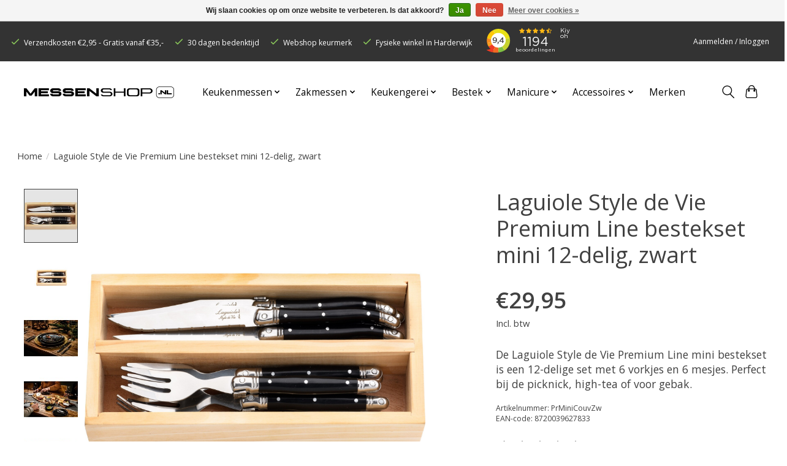

--- FILE ---
content_type: text/html;charset=utf-8
request_url: https://www.messenshop.nl/laguiole-style-de-vie-premium-line-besteskset-mini.html
body_size: 11543
content:
<!DOCTYPE html>
<html lang="nl">
  <head>
    <meta charset="utf-8"/>
<!-- [START] 'blocks/head.rain' -->
<!--

  (c) 2008-2026 Lightspeed Netherlands B.V.
  http://www.lightspeedhq.com
  Generated: 19-01-2026 @ 09:57:51

-->
<link rel="canonical" href="https://www.messenshop.nl/laguiole-style-de-vie-premium-line-besteskset-mini.html"/>
<link rel="alternate" href="https://www.messenshop.nl/index.rss" type="application/rss+xml" title="Nieuwe producten"/>
<link href="https://cdn.webshopapp.com/assets/cookielaw.css?2025-02-20" rel="stylesheet" type="text/css"/>
<meta name="robots" content="noodp,noydir"/>
<meta name="google-site-verification" content="Re9F07A6BVE3a429FhadX7BHYSYd6vAM9LWm3YGkI9A"/>
<meta property="og:url" content="https://www.messenshop.nl/laguiole-style-de-vie-premium-line-besteskset-mini.html?source=facebook"/>
<meta property="og:site_name" content="Messenshop.nl"/>
<meta property="og:title" content="Laguiole Style de Vie mini bestekset"/>
<meta property="og:description" content="De Laguiole Style de Vie 12-delige mini bestekset uit de Premium Line. Voor kleine hapjes, snacks of gebak. Onmisbaar op ieder feestje. Koop jouw set online!"/>
<meta property="og:image" content="https://cdn.webshopapp.com/shops/315280/files/473448066/laguiole-style-de-vie-laguiole-style-de-vie-premiu.jpg"/>
<script>
<!-- Google Tag Manager -->
(function(w,d,s,l,i){w[l]=w[l]||[];w[l].push({'gtm.start':
new Date().getTime(),event:'gtm.js'});var f=d.getElementsByTagName(s)[0],
j=d.createElement(s),dl=l!='dataLayer'?'&l='+l:'';j.async=true;j.src=
'https://www.googletagmanager.com/gtm.js?id='+i+dl;f.parentNode.insertBefore(j,f);
})(window,document,'script','dataLayer','GTM-5NXN9R8');
<!-- End Google Tag Manager -->
</script>
<!--[if lt IE 9]>
<script src="https://cdn.webshopapp.com/assets/html5shiv.js?2025-02-20"></script>
<![endif]-->
<!-- [END] 'blocks/head.rain' -->
    <title>Laguiole Style de Vie mini bestekset - Messenshop.nl</title>
    <meta name="description" content="De Laguiole Style de Vie 12-delige mini bestekset uit de Premium Line. Voor kleine hapjes, snacks of gebak. Onmisbaar op ieder feestje. Koop jouw set online!" />
    <meta name="keywords" content="Laguiole Style de Vie mini bestekset" />
    <meta http-equiv="X-UA-Compatible" content="IE=edge">
    <meta name="viewport" content="width=device-width, initial-scale=1">
    <meta name="apple-mobile-web-app-capable" content="yes">
    <meta name="apple-mobile-web-app-status-bar-style" content="black">
    
    <script>document.getElementsByTagName("html")[0].className += " js";</script>

    <link rel="shortcut icon" href="https://cdn.webshopapp.com/shops/315280/themes/175964/v/551328/assets/favicon.png?20210225161036" type="image/x-icon" />
    <link href='//fonts.googleapis.com/css?family=Open%20Sans:400,300,600&display=swap' rel='stylesheet' type='text/css'>
    <link href='//fonts.googleapis.com/css?family=Open%20Sans:400,300,600&display=swap' rel='stylesheet' type='text/css'>
    <link rel="stylesheet" href="https://cdn.webshopapp.com/assets/gui-2-0.css?2025-02-20" />
    <link rel="stylesheet" href="https://cdn.webshopapp.com/assets/gui-responsive-2-0.css?2025-02-20" />
    <link id="lightspeedframe" rel="stylesheet" href="https://cdn.webshopapp.com/shops/315280/themes/175964/assets/style.css?20260115131429" />
    <!-- browsers not supporting CSS variables -->
    <script>
      if(!('CSS' in window) || !CSS.supports('color', 'var(--color-var)')) {var cfStyle = document.getElementById('lightspeedframe');if(cfStyle) {var href = cfStyle.getAttribute('href');href = href.replace('style.css', 'style-fallback.css');cfStyle.setAttribute('href', href);}}
    </script>
    <link rel="stylesheet" href="https://cdn.webshopapp.com/shops/315280/themes/175964/assets/settings.css?20260115131429" />
    <link rel="stylesheet" href="https://cdn.webshopapp.com/shops/315280/themes/175964/assets/custom.css?20260115131429" />

    <script src="https://cdn.webshopapp.com/assets/jquery-1-9-1.js?2025-02-20"></script>
    <script src="https://cdn.webshopapp.com/assets/jquery-ui-1-10-1.js?2025-02-20"></script>

  </head>
  <body>
    <!-- Google Tag Manager (noscript) -->
    <noscript><iframe src="https://www.googletagmanager.com/ns.html?id=GTM-5NXN9R8"
    height="0" width="0" style="display:none;visibility:hidden"></iframe></noscript>
    <!-- End Google Tag Manager (noscript) -->   
          <header class="main-header main-header--mobile js-main-header position-relative">
  <div class="main-header__top-section">
    <div class="main-header__nav-grid justify-between@md container max-width-lg text-xs padding-y-xxs">
<div id="USP">
	
	<div>
		<ul id="checkmarks">
			<li class="usps-li"><svg class="icon margin-right-xs color-success" viewBox="0 0 16 16"><g stroke-width="2" fill="none" stroke="currentColor" stroke-linecap="round" stroke-linejoin="round" stroke-miterlimit="10"><polyline points="1,9 5,13 15,3 "></polyline> </g></svg>Verzendkosten €2,95 - Gratis vanaf €35,-</li>
			<li class="usps-li"><svg class="icon margin-right-xs color-success" viewBox="0 0 16 16"><g stroke-width="2" fill="none" stroke="currentColor" stroke-linecap="round" stroke-linejoin="round" stroke-miterlimit="10"><polyline points="1,9 5,13 15,3 "></polyline> </g></svg>30 dagen bedenktijd</li>
			<li class="usps-li"><svg class="icon margin-right-xs color-success" viewBox="0 0 16 16"><g stroke-width="2" fill="none" stroke="currentColor" stroke-linecap="round" stroke-linejoin="round" stroke-miterlimit="10"><polyline points="1,9 5,13 15,3 "></polyline> </g></svg><a href="https://www.keurmerk.info/nl/consumenten/webwinkel/?key=11137" target="_blank">Webshop keurmerk</a></li>
<li class="usps-li"><svg class="icon margin-right-xs color-success" viewBox="0 0 16 16"><g stroke-width="2" fill="none" stroke="currentColor" stroke-linecap="round" stroke-linejoin="round" stroke-miterlimit="10"><polyline points="1,9 5,13 15,3 "></polyline> </g></svg>Fysieke winkel in Harderwijk</li>
		</ul>
	</div>
	<div id="Kiyoh">
		<iframe frameborder="0" allowtransparency="true" src="https://www.kiyoh.com/retrieve-widget.html?color=dark&allowTransparency=true&button=false&lang=nl&tenantId=98&locationId=1041473" width="150" height="50"></iframe>
	</div>
</div>
      <ul class="main-header__list flex-grow flex-basis-0 justify-end@md display@md">
        
                        <li class="main-header__item"><a href="https://www.messenshop.nl/account/" class="main-header__link" title="Mijn account">Aanmelden / Inloggen</a></li>
      </ul>
    </div>
  </div>
  <div class="main-header__mobile-content container max-width-lg">
          <a href="https://www.messenshop.nl/" class="main-header__logo" title="Messen Online Kopen? ">
        <img src="https://cdn.webshopapp.com/shops/315280/themes/175964/v/1201795/assets/logo.png?20230228123932" alt="Messen Online Kopen? ">
              </a>
    
    <div class="flex items-center">
            <a href="https://www.messenshop.nl/account/wishlist/" class="main-header__mobile-btn js-tab-focus">
        <svg class="icon" viewBox="0 0 24 25" fill="none"><title>Ga naar verlanglijst</title><path d="M11.3785 4.50387L12 5.42378L12.6215 4.50387C13.6598 2.96698 15.4376 1.94995 17.4545 1.94995C20.65 1.94995 23.232 4.49701 23.25 7.6084C23.2496 8.53335 22.927 9.71432 22.3056 11.056C21.689 12.3875 20.8022 13.8258 19.7333 15.249C17.6019 18.0872 14.7978 20.798 12.0932 22.4477L12 22.488L11.9068 22.4477C9.20215 20.798 6.3981 18.0872 4.26667 15.249C3.1978 13.8258 2.31101 12.3875 1.69437 11.056C1.07303 9.71436 0.750466 8.53342 0.75 7.60848C0.767924 4.49706 3.34993 1.94995 6.54545 1.94995C8.56242 1.94995 10.3402 2.96698 11.3785 4.50387Z" stroke="currentColor" stroke-width="1.5" fill="none"/></svg>
        <span class="sr-only">Verlanglijst</span>
      </a>
            <button class="reset main-header__mobile-btn js-tab-focus" aria-controls="cartDrawer">
        <svg class="icon" viewBox="0 0 24 25" fill="none"><title>Winkelwagen in-/uitschakelen</title><path d="M2.90171 9.65153C3.0797 8.00106 4.47293 6.75 6.13297 6.75H17.867C19.527 6.75 20.9203 8.00105 21.0982 9.65153L22.1767 19.6515C22.3839 21.5732 20.8783 23.25 18.9454 23.25H5.05454C3.1217 23.25 1.61603 21.5732 1.82328 19.6515L2.90171 9.65153Z" stroke="currentColor" stroke-width="1.5" fill="none"/>
        <path d="M7.19995 9.6001V5.7001C7.19995 2.88345 9.4833 0.600098 12.3 0.600098C15.1166 0.600098 17.4 2.88345 17.4 5.7001V9.6001" stroke="currentColor" stroke-width="1.5" fill="none"/>
        <circle cx="7.19996" cy="10.2001" r="1.8" fill="currentColor"/>
        <ellipse cx="17.4" cy="10.2001" rx="1.8" ry="1.8" fill="currentColor"/></svg>
        <span class="sr-only">Winkelwagen</span>
              </button>

      <button class="reset anim-menu-btn js-anim-menu-btn main-header__nav-control js-tab-focus" aria-label="Toggle menu">
        <i class="anim-menu-btn__icon anim-menu-btn__icon--close" aria-hidden="true"></i>
      </button>
    </div>
  </div>

  <div class="main-header__nav" role="navigation">
    <div class="main-header__nav-grid justify-between@md container max-width-lg">
      <div class="main-header__nav-logo-wrapper flex-shrink-0">

                  <a href="https://www.messenshop.nl/" class="main-header__logo" title="Messen Online Kopen? ">
            <img src="https://cdn.webshopapp.com/shops/315280/themes/175964/v/1201795/assets/logo.png?20230228123932" alt="Messen Online Kopen? ">
                      </a>
              </div>

      <form action="https://www.messenshop.nl/search/" method="get" role="search" class="padding-y-md hide@md">
        <label class="sr-only" for="searchInputMobile">Zoeken</label>
        <input class="header-v3__nav-form-control form-control width-100%" value="" autocomplete="off" type="search" name="q" id="searchInputMobile" placeholder="Zoeken ...">
      </form>

      <ul class="main-header__list flex-grow flex-basis-0 flex-wrap justify-center@md">

        
                                        <li class="main-header__item js-main-nav__item">
          <a class="main-header__link js-main-nav__control" href="https://www.messenshop.nl/keukenmessen/">
        <span>Keukenmessen</span>            <svg class="main-header__dropdown-icon icon" viewBox="0 0 16 16"><polygon fill="currentColor" points="8,11.4 2.6,6 4,4.6 8,8.6 12,4.6 13.4,6 "></polygon></svg>                        <i class="main-header__arrow-icon" aria-hidden="true">
              <svg class="icon" viewBox="0 0 16 16">
                <g class="icon__group" fill="none" stroke="currentColor" stroke-linecap="square" stroke-miterlimit="10" stroke-width="2">
                  <path d="M2 2l12 12" />
                  <path d="M14 2L2 14" />
                </g>
              </svg>
            </i>
            
          </a>
                    <ul class="main-header__dropdown">
            <li class="main-header__dropdown-item"><a href="https://www.messenshop.nl/keukenmessen/" class="main-header__dropdown-link hide@md">Alle Keukenmessen</a></li>
                        <li class="main-header__dropdown-item">
              <a class="main-header__dropdown-link" href="https://www.messenshop.nl/keukenmessen/messenblokken/">
                Messenblokken
                                              </a>

                          </li>
                        <li class="main-header__dropdown-item">
              <a class="main-header__dropdown-link" href="https://www.messenshop.nl/keukenmessen/messensets/">
                Messensets
                                              </a>

                          </li>
                        <li class="main-header__dropdown-item">
              <a class="main-header__dropdown-link" href="https://www.messenshop.nl/keukenmessen/bakkersmessen/">
                Bakkersmessen
                                              </a>

                          </li>
                        <li class="main-header__dropdown-item">
              <a class="main-header__dropdown-link" href="https://www.messenshop.nl/keukenmessen/broodmessen/">
                Broodmessen
                                              </a>

                          </li>
                        <li class="main-header__dropdown-item">
              <a class="main-header__dropdown-link" href="https://www.messenshop.nl/keukenmessen/fileermessen/">
                Fileermessen
                                              </a>

                          </li>
                        <li class="main-header__dropdown-item">
              <a class="main-header__dropdown-link" href="https://www.messenshop.nl/keukenmessen/groente-en-schilmessen/">
                Groente- en Schilmessen
                                              </a>

                          </li>
                        <li class="main-header__dropdown-item">
              <a class="main-header__dropdown-link" href="https://www.messenshop.nl/keukenmessen/hakmessen/">
                Hakmessen
                                              </a>

                          </li>
                        <li class="main-header__dropdown-item">
              <a class="main-header__dropdown-link" href="https://www.messenshop.nl/keukenmessen/hammessen/">
                Hammessen
                                              </a>

                          </li>
                        <li class="main-header__dropdown-item">
              <a class="main-header__dropdown-link" href="https://www.messenshop.nl/keukenmessen/kaasmessen/">
                Kaasmessen
                                              </a>

                          </li>
                        <li class="main-header__dropdown-item">
              <a class="main-header__dropdown-link" href="https://www.messenshop.nl/keukenmessen/koksmessen/">
                Koksmessen
                                              </a>

                          </li>
                        <li class="main-header__dropdown-item">
              <a class="main-header__dropdown-link" href="https://www.messenshop.nl/keukenmessen/officemessen/">
                Officemessen
                                              </a>

                          </li>
                        <li class="main-header__dropdown-item">
              <a class="main-header__dropdown-link" href="https://www.messenshop.nl/keukenmessen/santokumessen/">
                Santokumessen
                                              </a>

                          </li>
                        <li class="main-header__dropdown-item">
              <a class="main-header__dropdown-link" href="https://www.messenshop.nl/keukenmessen/slagersmessen/">
                Slagersmessen
                                              </a>

                          </li>
                        <li class="main-header__dropdown-item">
              <a class="main-header__dropdown-link" href="https://www.messenshop.nl/keukenmessen/tomaten-worstmessen/">
                Tomaten/Worstmessen
                                              </a>

                          </li>
                        <li class="main-header__dropdown-item">
              <a class="main-header__dropdown-link" href="https://www.messenshop.nl/keukenmessen/uitbeenmessen/">
                Uitbeenmessen
                                              </a>

                          </li>
                        <li class="main-header__dropdown-item">
              <a class="main-header__dropdown-link" href="https://www.messenshop.nl/keukenmessen/universele-keukenmessen/">
                Universele Keukenmessen
                                              </a>

                          </li>
                        <li class="main-header__dropdown-item">
              <a class="main-header__dropdown-link" href="https://www.messenshop.nl/keukenmessen/vleesmessen/">
                Vleesmessen
                                              </a>

                          </li>
                        <li class="main-header__dropdown-item">
              <a class="main-header__dropdown-link" href="https://www.messenshop.nl/keukenmessen/vleesvorken/">
                Vleesvorken
                                              </a>

                          </li>
                      </ul>
                  </li>
                                              <li class="main-header__item js-main-nav__item">
          <a class="main-header__link js-main-nav__control" href="https://www.messenshop.nl/zakmessen/">
        <span>Zakmessen</span>            <svg class="main-header__dropdown-icon icon" viewBox="0 0 16 16"><polygon fill="currentColor" points="8,11.4 2.6,6 4,4.6 8,8.6 12,4.6 13.4,6 "></polygon></svg>                        <i class="main-header__arrow-icon" aria-hidden="true">
              <svg class="icon" viewBox="0 0 16 16">
                <g class="icon__group" fill="none" stroke="currentColor" stroke-linecap="square" stroke-miterlimit="10" stroke-width="2">
                  <path d="M2 2l12 12" />
                  <path d="M14 2L2 14" />
                </g>
              </svg>
            </i>
            
          </a>
                    <ul class="main-header__dropdown">
            <li class="main-header__dropdown-item"><a href="https://www.messenshop.nl/zakmessen/" class="main-header__dropdown-link hide@md">Alle Zakmessen</a></li>
                        <li class="main-header__dropdown-item">
              <a class="main-header__dropdown-link" href="https://www.messenshop.nl/zakmessen/zakmessen/">
                Zakmessen
                                              </a>

                          </li>
                        <li class="main-header__dropdown-item js-main-nav__item">
              <a class="main-header__dropdown-link js-main-nav__control" href="https://www.messenshop.nl/zakmessen/zwitserse-zakmessen/">
                Zwitserse zakmessen
                <svg class="dropdown__desktop-icon icon" aria-hidden="true" viewBox="0 0 12 12"><polyline stroke-width="1" stroke="currentColor" fill="none" stroke-linecap="round" stroke-linejoin="round" points="3.5 0.5 9.5 6 3.5 11.5"></polyline></svg>                                <i class="main-header__arrow-icon" aria-hidden="true">
                  <svg class="icon" viewBox="0 0 16 16">
                    <g class="icon__group" fill="none" stroke="currentColor" stroke-linecap="square" stroke-miterlimit="10" stroke-width="2">
                      <path d="M2 2l12 12" />
                      <path d="M14 2L2 14" />
                    </g>
                  </svg>
                </i>
                              </a>

                            <ul class="main-header__dropdown">
                <li><a href="https://www.messenshop.nl/zakmessen/zwitserse-zakmessen/" class="main-header__dropdown-link hide@md">Alle Zwitserse zakmessen</a></li>
                                <li><a class="main-header__dropdown-link" href="https://www.messenshop.nl/zakmessen/zwitserse-zakmessen/accessoires/">Accessoires</a></li>
                              </ul>
                          </li>
                        <li class="main-header__dropdown-item">
              <a class="main-header__dropdown-link" href="https://www.messenshop.nl/zakmessen/vaststaande-messen/">
                Vaststaande messen
                                              </a>

                          </li>
                        <li class="main-header__dropdown-item">
              <a class="main-header__dropdown-link" href="https://www.messenshop.nl/zakmessen/multitools/">
                Multitools
                                              </a>

                          </li>
                        <li class="main-header__dropdown-item">
              <a class="main-header__dropdown-link" href="https://www.messenshop.nl/zakmessen/herenmessen/">
                Herenmessen
                                              </a>

                          </li>
                        <li class="main-header__dropdown-item">
              <a class="main-header__dropdown-link" href="https://www.messenshop.nl/zakmessen/jachtmessen/">
                Jachtmessen
                                              </a>

                          </li>
                        <li class="main-header__dropdown-item">
              <a class="main-header__dropdown-link" href="https://www.messenshop.nl/zakmessen/kleine-zakmessen/">
                Kleine zakmessen
                                              </a>

                          </li>
                        <li class="main-header__dropdown-item">
              <a class="main-header__dropdown-link" href="https://www.messenshop.nl/zakmessen/survivalmessen/">
                Survivalmessen
                                              </a>

                          </li>
                      </ul>
                  </li>
                                              <li class="main-header__item js-main-nav__item">
          <a class="main-header__link js-main-nav__control" href="https://www.messenshop.nl/keukengerei/">
        <span>Keukengerei</span>            <svg class="main-header__dropdown-icon icon" viewBox="0 0 16 16"><polygon fill="currentColor" points="8,11.4 2.6,6 4,4.6 8,8.6 12,4.6 13.4,6 "></polygon></svg>                        <i class="main-header__arrow-icon" aria-hidden="true">
              <svg class="icon" viewBox="0 0 16 16">
                <g class="icon__group" fill="none" stroke="currentColor" stroke-linecap="square" stroke-miterlimit="10" stroke-width="2">
                  <path d="M2 2l12 12" />
                  <path d="M14 2L2 14" />
                </g>
              </svg>
            </i>
            
          </a>
                    <ul class="main-header__dropdown">
            <li class="main-header__dropdown-item"><a href="https://www.messenshop.nl/keukengerei/" class="main-header__dropdown-link hide@md">Alle Keukengerei</a></li>
                        <li class="main-header__dropdown-item">
              <a class="main-header__dropdown-link" href="https://www.messenshop.nl/keukengerei/dunschillers/">
                Dunschillers
                                              </a>

                          </li>
                        <li class="main-header__dropdown-item">
              <a class="main-header__dropdown-link" href="https://www.messenshop.nl/keukengerei/garneren/">
                Garneren
                                              </a>

                          </li>
                        <li class="main-header__dropdown-item">
              <a class="main-header__dropdown-link" href="https://www.messenshop.nl/keukengerei/keukentangen/">
                Keukentangen
                                              </a>

                          </li>
                        <li class="main-header__dropdown-item">
              <a class="main-header__dropdown-link" href="https://www.messenshop.nl/keukengerei/lepels-spatels/">
                Lepels &amp; spatels
                                              </a>

                          </li>
                        <li class="main-header__dropdown-item">
              <a class="main-header__dropdown-link" href="https://www.messenshop.nl/keukengerei/raspen-schaven/">
                Raspen &amp; schaven
                                              </a>

                          </li>
                        <li class="main-header__dropdown-item">
              <a class="main-header__dropdown-link" href="https://www.messenshop.nl/keukengerei/scharen/">
                Scharen
                                              </a>

                          </li>
                        <li class="main-header__dropdown-item">
              <a class="main-header__dropdown-link" href="https://www.messenshop.nl/keukengerei/spiraalsnijder/">
                Spiraalsnijder
                                              </a>

                          </li>
                        <li class="main-header__dropdown-item">
              <a class="main-header__dropdown-link" href="https://www.messenshop.nl/keukengerei/stampers/">
                Stampers
                                              </a>

                          </li>
                        <li class="main-header__dropdown-item">
              <a class="main-header__dropdown-link" href="https://www.messenshop.nl/keukengerei/overig-keukengerei/">
                Overig keukengerei
                                              </a>

                          </li>
                      </ul>
                  </li>
                                              <li class="main-header__item js-main-nav__item">
          <a class="main-header__link js-main-nav__control" href="https://www.messenshop.nl/bestek/">
        <span>Bestek</span>            <svg class="main-header__dropdown-icon icon" viewBox="0 0 16 16"><polygon fill="currentColor" points="8,11.4 2.6,6 4,4.6 8,8.6 12,4.6 13.4,6 "></polygon></svg>                        <i class="main-header__arrow-icon" aria-hidden="true">
              <svg class="icon" viewBox="0 0 16 16">
                <g class="icon__group" fill="none" stroke="currentColor" stroke-linecap="square" stroke-miterlimit="10" stroke-width="2">
                  <path d="M2 2l12 12" />
                  <path d="M14 2L2 14" />
                </g>
              </svg>
            </i>
            
          </a>
                    <ul class="main-header__dropdown">
            <li class="main-header__dropdown-item"><a href="https://www.messenshop.nl/bestek/" class="main-header__dropdown-link hide@md">Alle Bestek</a></li>
                        <li class="main-header__dropdown-item">
              <a class="main-header__dropdown-link" href="https://www.messenshop.nl/bestek/tafelmessen/">
                Tafelmessen
                                              </a>

                          </li>
                        <li class="main-header__dropdown-item">
              <a class="main-header__dropdown-link" href="https://www.messenshop.nl/bestek/steakmessen/">
                Steakmessen
                                              </a>

                          </li>
                        <li class="main-header__dropdown-item">
              <a class="main-header__dropdown-link" href="https://www.messenshop.nl/bestek/steakmessensets/">
                Steakmessensets
                                              </a>

                          </li>
                        <li class="main-header__dropdown-item">
              <a class="main-header__dropdown-link" href="https://www.messenshop.nl/bestek/lepels/">
                Lepels
                                              </a>

                          </li>
                        <li class="main-header__dropdown-item">
              <a class="main-header__dropdown-link" href="https://www.messenshop.nl/bestek/vorken/">
                Vorken
                                              </a>

                          </li>
                        <li class="main-header__dropdown-item">
              <a class="main-header__dropdown-link" href="https://www.messenshop.nl/bestek/besteksets/">
                Besteksets
                                              </a>

                          </li>
                        <li class="main-header__dropdown-item">
              <a class="main-header__dropdown-link" href="https://www.messenshop.nl/bestek/kinderbestek/">
                Kinderbestek
                                              </a>

                          </li>
                      </ul>
                  </li>
                                              <li class="main-header__item js-main-nav__item">
          <a class="main-header__link js-main-nav__control" href="https://www.messenshop.nl/manicure/">
        <span>Manicure</span>            <svg class="main-header__dropdown-icon icon" viewBox="0 0 16 16"><polygon fill="currentColor" points="8,11.4 2.6,6 4,4.6 8,8.6 12,4.6 13.4,6 "></polygon></svg>                        <i class="main-header__arrow-icon" aria-hidden="true">
              <svg class="icon" viewBox="0 0 16 16">
                <g class="icon__group" fill="none" stroke="currentColor" stroke-linecap="square" stroke-miterlimit="10" stroke-width="2">
                  <path d="M2 2l12 12" />
                  <path d="M14 2L2 14" />
                </g>
              </svg>
            </i>
            
          </a>
                    <ul class="main-header__dropdown">
            <li class="main-header__dropdown-item"><a href="https://www.messenshop.nl/manicure/" class="main-header__dropdown-link hide@md">Alle Manicure</a></li>
                        <li class="main-header__dropdown-item">
              <a class="main-header__dropdown-link" href="https://www.messenshop.nl/manicure/manicuresets/">
                Manicuresets
                                              </a>

                          </li>
                        <li class="main-header__dropdown-item">
              <a class="main-header__dropdown-link" href="https://www.messenshop.nl/manicure/huidscharen/">
                Huidscharen
                                              </a>

                          </li>
                        <li class="main-header__dropdown-item">
              <a class="main-header__dropdown-link" href="https://www.messenshop.nl/manicure/nagelknippers/">
                Nagelknippers
                                              </a>

                          </li>
                        <li class="main-header__dropdown-item">
              <a class="main-header__dropdown-link" href="https://www.messenshop.nl/manicure/nagelscharen/">
                Nagelscharen
                                              </a>

                          </li>
                        <li class="main-header__dropdown-item">
              <a class="main-header__dropdown-link" href="https://www.messenshop.nl/manicure/nagelvijlen/">
                Nagelvijlen
                                              </a>

                          </li>
                      </ul>
                  </li>
                                              <li class="main-header__item js-main-nav__item">
          <a class="main-header__link js-main-nav__control" href="https://www.messenshop.nl/accessoires/">
        <span>Accessoires</span>            <svg class="main-header__dropdown-icon icon" viewBox="0 0 16 16"><polygon fill="currentColor" points="8,11.4 2.6,6 4,4.6 8,8.6 12,4.6 13.4,6 "></polygon></svg>                        <i class="main-header__arrow-icon" aria-hidden="true">
              <svg class="icon" viewBox="0 0 16 16">
                <g class="icon__group" fill="none" stroke="currentColor" stroke-linecap="square" stroke-miterlimit="10" stroke-width="2">
                  <path d="M2 2l12 12" />
                  <path d="M14 2L2 14" />
                </g>
              </svg>
            </i>
            
          </a>
                    <ul class="main-header__dropdown">
            <li class="main-header__dropdown-item"><a href="https://www.messenshop.nl/accessoires/" class="main-header__dropdown-link hide@md">Alle Accessoires</a></li>
                        <li class="main-header__dropdown-item">
              <a class="main-header__dropdown-link" href="https://www.messenshop.nl/accessoires/etuis-en-hoesjes/">
                Etui&#039;s en hoesjes
                                              </a>

                          </li>
                        <li class="main-header__dropdown-item">
              <a class="main-header__dropdown-link" href="https://www.messenshop.nl/accessoires/lege-messenblokken/">
                Lege messenblokken
                                              </a>

                          </li>
                        <li class="main-header__dropdown-item">
              <a class="main-header__dropdown-link" href="https://www.messenshop.nl/accessoires/magneetstrips/">
                Magneetstrips
                                              </a>

                          </li>
                        <li class="main-header__dropdown-item">
              <a class="main-header__dropdown-link" href="https://www.messenshop.nl/accessoires/messenmappen/">
                Messenmappen
                                              </a>

                          </li>
                        <li class="main-header__dropdown-item js-main-nav__item">
              <a class="main-header__dropdown-link js-main-nav__control" href="https://www.messenshop.nl/accessoires/messenslijpers/">
                Messenslijpers
                <svg class="dropdown__desktop-icon icon" aria-hidden="true" viewBox="0 0 12 12"><polyline stroke-width="1" stroke="currentColor" fill="none" stroke-linecap="round" stroke-linejoin="round" points="3.5 0.5 9.5 6 3.5 11.5"></polyline></svg>                                <i class="main-header__arrow-icon" aria-hidden="true">
                  <svg class="icon" viewBox="0 0 16 16">
                    <g class="icon__group" fill="none" stroke="currentColor" stroke-linecap="square" stroke-miterlimit="10" stroke-width="2">
                      <path d="M2 2l12 12" />
                      <path d="M14 2L2 14" />
                    </g>
                  </svg>
                </i>
                              </a>

                            <ul class="main-header__dropdown">
                <li><a href="https://www.messenshop.nl/accessoires/messenslijpers/" class="main-header__dropdown-link hide@md">Alle Messenslijpers</a></li>
                                <li><a class="main-header__dropdown-link" href="https://www.messenshop.nl/accessoires/messenslijpers/aanzetstalen/">Aanzetstalen</a></li>
                                <li><a class="main-header__dropdown-link" href="https://www.messenshop.nl/accessoires/messenslijpers/handslijpmachines/">Handslijpmachines</a></li>
                                <li><a class="main-header__dropdown-link" href="https://www.messenshop.nl/accessoires/messenslijpers/slijpstenen/">Slijpstenen</a></li>
                                <li><a class="main-header__dropdown-link" href="https://www.messenshop.nl/accessoires/messenslijpers/accessoires/">Accessoires</a></li>
                              </ul>
                          </li>
                        <li class="main-header__dropdown-item">
              <a class="main-header__dropdown-link" href="https://www.messenshop.nl/accessoires/snijplanken/">
                Snijplanken
                                              </a>

                          </li>
                        <li class="main-header__dropdown-item">
              <a class="main-header__dropdown-link" href="https://www.messenshop.nl/accessoires/overige-scharen/">
                Overige scharen
                                              </a>

                          </li>
                      </ul>
                  </li>
                                              <li class="main-header__item">
          <a class="main-header__link" href="https://www.messenshop.nl/merken/">
        Merken                        
          </a>
                  </li>
                                                                                                                                                                                                                                                                                                                                                                                                              
        
        
        
        <li class="main-header__item hide@md">
          <ul class="main-header__list main-header__list--mobile-items">
            
                                    <li class="main-header__item"><a href="https://www.messenshop.nl/account/" class="main-header__link" title="Mijn account">Aanmelden / Inloggen</a></li>
          </ul>
        </li>

      </ul>

      <ul class="main-header__list flex-shrink-0 justify-end@md display@md">
        <li class="main-header__item">

          <button class="reset switch-icon main-header__link main-header__link--icon js-toggle-search js-switch-icon js-tab-focus" aria-label="Toggle icon">
            <svg class="icon switch-icon__icon--a" viewBox="0 0 24 25"><title>Zoeken in-/uitschakelen</title><path fill-rule="evenodd" clip-rule="evenodd" d="M17.6032 9.55171C17.6032 13.6671 14.267 17.0033 10.1516 17.0033C6.03621 17.0033 2.70001 13.6671 2.70001 9.55171C2.70001 5.4363 6.03621 2.1001 10.1516 2.1001C14.267 2.1001 17.6032 5.4363 17.6032 9.55171ZM15.2499 16.9106C13.8031 17.9148 12.0461 18.5033 10.1516 18.5033C5.20779 18.5033 1.20001 14.4955 1.20001 9.55171C1.20001 4.60787 5.20779 0.600098 10.1516 0.600098C15.0955 0.600098 19.1032 4.60787 19.1032 9.55171C19.1032 12.0591 18.0724 14.3257 16.4113 15.9507L23.2916 22.8311C23.5845 23.1239 23.5845 23.5988 23.2916 23.8917C22.9987 24.1846 22.5239 24.1846 22.231 23.8917L15.2499 16.9106Z" fill="currentColor"/></svg>

            <svg class="icon switch-icon__icon--b" viewBox="0 0 32 32"><title>Zoeken in-/uitschakelen</title><g fill="none" stroke="currentColor" stroke-miterlimit="10" stroke-linecap="round" stroke-linejoin="round" stroke-width="2"><line x1="27" y1="5" x2="5" y2="27"></line><line x1="27" y1="27" x2="5" y2="5"></line></g></svg>
          </button>

        </li>
        <li class="main-header__item">
          <a href="#0" class="main-header__link main-header__link--icon" aria-controls="cartDrawer">
            <svg class="icon" viewBox="0 0 24 25" fill="none"><title>Winkelwagen in-/uitschakelen</title><path d="M2.90171 9.65153C3.0797 8.00106 4.47293 6.75 6.13297 6.75H17.867C19.527 6.75 20.9203 8.00105 21.0982 9.65153L22.1767 19.6515C22.3839 21.5732 20.8783 23.25 18.9454 23.25H5.05454C3.1217 23.25 1.61603 21.5732 1.82328 19.6515L2.90171 9.65153Z" stroke="currentColor" stroke-width="1.5" fill="none"/>
            <path d="M7.19995 9.6001V5.7001C7.19995 2.88345 9.4833 0.600098 12.3 0.600098C15.1166 0.600098 17.4 2.88345 17.4 5.7001V9.6001" stroke="currentColor" stroke-width="1.5" fill="none"/>
            <circle cx="7.19996" cy="10.2001" r="1.8" fill="currentColor"/>
            <ellipse cx="17.4" cy="10.2001" rx="1.8" ry="1.8" fill="currentColor"/></svg>
            <span class="sr-only">Winkelwagen</span>
                      </a>
        </li>
      </ul>

    	<div class="main-header__search-form bg">
        <form action="https://www.messenshop.nl/search/" method="get" role="search" class="container max-width-lg">
          <label class="sr-only" for="searchInput">Zoeken</label>
          <input class="header-v3__nav-form-control form-control width-100%" value="" autocomplete="off" type="search" name="q" id="searchInput" placeholder="Zoeken ...">
        </form>
      </div>

    </div>
  </div>
</header>

<div class="drawer dr-cart js-drawer" id="cartDrawer">
  <div class="drawer__content bg shadow-md flex flex-column" role="alertdialog" aria-labelledby="drawer-cart-title">
    <header class="flex items-center justify-between flex-shrink-0 padding-x-md padding-y-md">
      <h3 id="drawer-cart-title" class="text-base text-truncate">Winkelwagen</h3>

      <button class="reset drawer__close-btn js-drawer__close js-tab-focus">
        <svg class="icon icon--xs" viewBox="0 0 16 16"><title>Winkelwagenpaneel sluiten</title><g stroke-width="2" stroke="currentColor" fill="none" stroke-linecap="round" stroke-linejoin="round" stroke-miterlimit="10"><line x1="13.5" y1="2.5" x2="2.5" y2="13.5"></line><line x1="2.5" y1="2.5" x2="13.5" y2="13.5"></line></g></svg>
      </button>
    </header>

    <div class="drawer__body padding-x-md padding-bottom-sm js-drawer__body">
            <p class="margin-y-xxxl color-contrast-medium text-sm text-center">Je winkelwagen is momenteel leeg</p>
          </div>
  </div>
</div>                  	  
  
<section class="container max-width-lg product js-product">
  <div class="padding-y-lg grid gap-md">
    <div class="col-6@md">
      <nav class="breadcrumbs text-sm" aria-label="Breadcrumbs">
  <ol class="flex flex-wrap gap-xxs">
    <li class="breadcrumbs__item">
    	<a href="https://www.messenshop.nl/" class="color-inherit text-underline-hover">Home</a>
      <span class="color-contrast-low margin-left-xxs" aria-hidden="true">/</span>
    </li>
        <li class="breadcrumbs__item" aria-current="page">
            Laguiole Style de Vie Premium Line bestekset mini 12-delig, zwart
          </li>
      </ol>
</nav>
    </div>
  </div>
  <div class="grid gap-md gap-xxl@md">
    <div class="col-6@md col-7@lg min-width-0">
      <div class="thumbslide thumbslide--vertical thumbslide--left js-thumbslide">
        <div class="slideshow js-product-v2__slideshow slideshow--transition-slide slideshow--ratio-1:1" data-control="hover">
          <p class="sr-only">Product image slideshow Items</p>

          <ul class="slideshow__content">
                        <li class="slideshow__item bg js-slideshow__item slideshow__item--selected" data-thumb="https://cdn.webshopapp.com/shops/315280/files/473448066/168x168x2/laguiole-style-de-vie-laguiole-style-de-vie-premiu.jpg" id="item-1">
              <figure class="position-absolute height-100% width-100% top-0 left-0" data-scale="1.3">
                <div class="img-mag height-100% js-img-mag">
                  <img class="img-mag__asset js-img-mag__asset" src="https://cdn.webshopapp.com/shops/315280/files/473448066/1652x1652x2/laguiole-style-de-vie-laguiole-style-de-vie-premiu.jpg" alt="Laguiole Style de Vie Laguiole Style de Vie Premium Line bestekset mini 12-delig, zwart">
                </div>
              </figure>
            </li>
                        <li class="slideshow__item bg js-slideshow__item" data-thumb="https://cdn.webshopapp.com/shops/315280/files/473448068/168x168x2/laguiole-style-de-vie-laguiole-style-de-vie-premiu.jpg" id="item-2">
              <figure class="position-absolute height-100% width-100% top-0 left-0" data-scale="1.3">
                <div class="img-mag height-100% js-img-mag">
                  <img class="img-mag__asset js-img-mag__asset" src="https://cdn.webshopapp.com/shops/315280/files/473448068/1652x1652x2/laguiole-style-de-vie-laguiole-style-de-vie-premiu.jpg" alt="Laguiole Style de Vie Laguiole Style de Vie Premium Line bestekset mini 12-delig, zwart">
                </div>
              </figure>
            </li>
                        <li class="slideshow__item bg js-slideshow__item" data-thumb="https://cdn.webshopapp.com/shops/315280/files/473448071/168x168x2/laguiole-style-de-vie-laguiole-style-de-vie-premiu.jpg" id="item-3">
              <figure class="position-absolute height-100% width-100% top-0 left-0" data-scale="1.3">
                <div class="img-mag height-100% js-img-mag">
                  <img class="img-mag__asset js-img-mag__asset" src="https://cdn.webshopapp.com/shops/315280/files/473448071/1652x1652x2/laguiole-style-de-vie-laguiole-style-de-vie-premiu.jpg" alt="Laguiole Style de Vie Laguiole Style de Vie Premium Line bestekset mini 12-delig, zwart">
                </div>
              </figure>
            </li>
                        <li class="slideshow__item bg js-slideshow__item" data-thumb="https://cdn.webshopapp.com/shops/315280/files/473448074/168x168x2/laguiole-style-de-vie-laguiole-style-de-vie-premiu.jpg" id="item-4">
              <figure class="position-absolute height-100% width-100% top-0 left-0" data-scale="1.3">
                <div class="img-mag height-100% js-img-mag">
                  <img class="img-mag__asset js-img-mag__asset" src="https://cdn.webshopapp.com/shops/315280/files/473448074/1652x1652x2/laguiole-style-de-vie-laguiole-style-de-vie-premiu.jpg" alt="Laguiole Style de Vie Laguiole Style de Vie Premium Line bestekset mini 12-delig, zwart">
                </div>
              </figure>
            </li>
                        <li class="slideshow__item bg js-slideshow__item" data-thumb="https://cdn.webshopapp.com/shops/315280/files/473448076/168x168x2/laguiole-style-de-vie-laguiole-style-de-vie-premiu.jpg" id="item-5">
              <figure class="position-absolute height-100% width-100% top-0 left-0" data-scale="1.3">
                <div class="img-mag height-100% js-img-mag">
                  <img class="img-mag__asset js-img-mag__asset" src="https://cdn.webshopapp.com/shops/315280/files/473448076/1652x1652x2/laguiole-style-de-vie-laguiole-style-de-vie-premiu.jpg" alt="Laguiole Style de Vie Laguiole Style de Vie Premium Line bestekset mini 12-delig, zwart">
                </div>
              </figure>
            </li>
                        <li class="slideshow__item bg js-slideshow__item" data-thumb="https://cdn.webshopapp.com/shops/315280/files/473448078/168x168x2/laguiole-style-de-vie-laguiole-style-de-vie-premiu.jpg" id="item-6">
              <figure class="position-absolute height-100% width-100% top-0 left-0" data-scale="1.3">
                <div class="img-mag height-100% js-img-mag">
                  <img class="img-mag__asset js-img-mag__asset" src="https://cdn.webshopapp.com/shops/315280/files/473448078/1652x1652x2/laguiole-style-de-vie-laguiole-style-de-vie-premiu.jpg" alt="Laguiole Style de Vie Laguiole Style de Vie Premium Line bestekset mini 12-delig, zwart">
                </div>
              </figure>
            </li>
                        <li class="slideshow__item bg js-slideshow__item" data-thumb="https://cdn.webshopapp.com/shops/315280/files/473448079/168x168x2/laguiole-style-de-vie-laguiole-style-de-vie-premiu.jpg" id="item-7">
              <figure class="position-absolute height-100% width-100% top-0 left-0" data-scale="1.3">
                <div class="img-mag height-100% js-img-mag">
                  <img class="img-mag__asset js-img-mag__asset" src="https://cdn.webshopapp.com/shops/315280/files/473448079/1652x1652x2/laguiole-style-de-vie-laguiole-style-de-vie-premiu.jpg" alt="Laguiole Style de Vie Laguiole Style de Vie Premium Line bestekset mini 12-delig, zwart">
                </div>
              </figure>
            </li>
                        <li class="slideshow__item bg js-slideshow__item" data-thumb="https://cdn.webshopapp.com/shops/315280/files/473448081/168x168x2/laguiole-style-de-vie-laguiole-style-de-vie-premiu.jpg" id="item-8">
              <figure class="position-absolute height-100% width-100% top-0 left-0" data-scale="1.3">
                <div class="img-mag height-100% js-img-mag">
                  <img class="img-mag__asset js-img-mag__asset" src="https://cdn.webshopapp.com/shops/315280/files/473448081/1652x1652x2/laguiole-style-de-vie-laguiole-style-de-vie-premiu.jpg" alt="Laguiole Style de Vie Laguiole Style de Vie Premium Line bestekset mini 12-delig, zwart">
                </div>
              </figure>
            </li>
                        <li class="slideshow__item bg js-slideshow__item" data-thumb="https://cdn.webshopapp.com/shops/315280/files/473448083/168x168x2/laguiole-style-de-vie-laguiole-style-de-vie-premiu.jpg" id="item-9">
              <figure class="position-absolute height-100% width-100% top-0 left-0" data-scale="1.3">
                <div class="img-mag height-100% js-img-mag">
                  <img class="img-mag__asset js-img-mag__asset" src="https://cdn.webshopapp.com/shops/315280/files/473448083/1652x1652x2/laguiole-style-de-vie-laguiole-style-de-vie-premiu.jpg" alt="Laguiole Style de Vie Laguiole Style de Vie Premium Line bestekset mini 12-delig, zwart">
                </div>
              </figure>
            </li>
                      </ul>
        </div>

        <div class="thumbslide__nav-wrapper" aria-hidden="true">
          <nav class="thumbslide__nav">
            <ol class="thumbslide__nav-list">
              <!-- this content will be created using JavaScript -->
            </ol>
          </nav>
        </div>
      </div>
    </div>

    <div class="col-6@md col-5@lg">

      <div class="text-component v-space-xs margin-bottom-md">
        <h1>
                  Laguiole Style de Vie Premium Line bestekset mini 12-delig, zwart
                </h1>

        <div class="product__price-wrapper margin-bottom-md">
                    <div class="product__price text-md">€29,95</div>
          
                    
        	<small class="price-tax">Incl. btw</small>
          
        </div>
        <p class="">De Laguiole Style de Vie Premium Line mini bestekset is een 12-delige set met 6 vorkjes en 6 mesjes. Perfect bij de picknick, high-tea of voor gebak.</p>
        <p class="product-identifiers">Artikelnummer: PrMiniCouvZw <br />
        EAN-code: 8720039627833
        </p>
      </div>

            <div class="rating js-rating js-rating--read-only margin-bottom-md flex items-center">
                <p class="sr-only">De beoordeling van dit product is <span class="rating__value js-rating__value">0</span> van de 5</p>

        <a href="#proTabPanelReviews" class="rating__link" onclick="reviewclick()" aria-label="Beoordelingen lezen">
          <div class="rating__control overflow-hidden rating__control--is-hidden js-rating__control">
            <svg width="24" height="24" viewBox="0 0 24 24"><polygon points="12 1.489 15.09 7.751 22 8.755 17 13.629 18.18 20.511 12 17.261 5.82 20.511 7 13.629 2 8.755 8.91 7.751 12 1.489" fill="currentColor"/></svg>
          </div>
        </a>
        <span class="opacity-60%">(0)</span>
      </div>
      
            <div class="flex flex-column gap-xs margin-bottom-md text-sm">
                <div class="in-stock">
                    <svg class="icon margin-right-xs color-success" viewBox="0 0 16 16"><g stroke-width="2" fill="none" stroke="currentColor" stroke-linecap="round" stroke-linejoin="round" stroke-miterlimit="10"><polyline points="1,9 5,13 15,3 "></polyline> </g></svg>Op voorraad.
                          Op werkdagen voor 23:45 uur besteld?  Vandaag verzonden.        </div>

        
              </div>
      
      <form action="https://www.messenshop.nl/cart/add/263107197/" class="js-live-quick-checkout" id="product_configure_form" method="post">
                <input type="hidden" name="bundle_id" id="product_configure_bundle_id" value="">
        
                <div class="margin-bottom-md">
          <label class="form-label margin-bottom-sm block" for="qtyInput">Hoeveelheid:</label>

          <div class="number-input number-input--v2 js-number-input inline-block">
            <input class="form-control js-number-input__value" type="number" name="quantity" id="qtyInput" min="0" max="999" step="1" value="1">


              <button class="reset number-input__btn number-input__btn--plus js-number-input__btn" aria-label="Hoeveelheid verhogen">
                <svg class="icon" viewBox="0 0 16 16" aria-hidden="true"><g><line fill="none" stroke="currentColor" stroke-linecap="round" stroke-linejoin="round" stroke-miterlimit="10" x1="8.5" y1="1.5" x2="8.5" y2="15.5"></line> <line fill="none" stroke="currentColor" stroke-linecap="round" stroke-linejoin="round" stroke-miterlimit="10" x1="1.5" y1="8.5" x2="15.5" y2="8.5"></line> </g></svg>
              </button>

              <button class="reset number-input__btn number-input__btn--minus js-number-input__btn" aria-label="Hoeveelheid verlagen">
                <svg class="icon" viewBox="0 0 16 16" aria-hidden="true"><g><line fill="none" stroke="currentColor" stroke-linecap="round" stroke-linejoin="round" stroke-miterlimit="10" x1="1.5" y1="8.5" x2="15.5" y2="8.5"></line> </g></svg>
              </button>

          </div>
        </div>
        <div class="margin-bottom-md">
          <div class="flex flex-column flex-row@sm gap-xxs">
            <button class="btn btn--primary btn--add-to-cart flex-grow" type="submit">Toevoegen aan winkelwagen</button>
                        <a href="https://www.messenshop.nl/account/wishlistAdd/132900129/?variant_id=263107197" class="btn btn--subtle btn--wishlist">
              <span class="margin-right-xxs hide@sm">Aan verlanglijst toevoegen</span>
              <svg class="icon icon--xs" viewBox="0 0 16 16"><title>Aan verlanglijst toevoegen</title><path  stroke-width="1" stroke="currentColor" fill="none" stroke="currentColor" stroke-linecap="round" stroke-linejoin="round" stroke-miterlimit="10" d="M14.328,2.672 c-1.562-1.562-4.095-1.562-5.657,0C8.391,2.952,8.18,3.27,8,3.601c-0.18-0.331-0.391-0.65-0.672-0.93 c-1.562-1.562-4.095-1.562-5.657,0c-1.562,1.562-1.562,4.095,0,5.657L8,14.5l6.328-6.172C15.891,6.766,15.891,4.234,14.328,2.672z"></path></svg>
            </a>
                      </div>
                    <button class="btn btn--subtle btn--quick-checkout js-quick-checkout-trigger width-100% margin-top-xxs" type="submit" data-checkout-url="https://www.messenshop.nl/checkout/" data-clear-url="https://www.messenshop.nl/cart/clear/">Nu kopen</button>
                    <div class="flex gap-md margin-top-sm">
            <a href="https://www.messenshop.nl/compare/add/263107197/" class="text-underline-hover color-inherit text-sm flex items-center">
              <svg viewBox="0 0 16 16" class="icon margin-right-xxs"><title>swap-horizontal</title><g stroke-width="1" fill="none" stroke="currentColor" stroke-linecap="round" stroke-linejoin="round" stroke-miterlimit="10"><polyline points="3.5,0.5 0.5,3.5 3.5,6.5 "></polyline> <line x1="12.5" y1="3.5" x2="0.5" y2="3.5"></line> <polyline points="12.5,9.5 15.5,12.5 12.5,15.5 "></polyline> <line x1="3.5" y1="12.5" x2="15.5" y2="12.5"></line></g></svg>
              Toevoegen om te vergelijken
            </a>
                      </div>
        </div>

        			</form>

    </div>
  </div>
</section>

<section class="container max-width-lg padding-y-xl">
	<div class="tabs js-tabs">
    <nav class="s-tabs">
      <ul class="s-tabs__list js-tabs__controls" aria-label="Tabs Interface">
        <li><a href="#proTabPanelInformation" class="tabs__control s-tabs__link s-tabs__link--current" aria-selected="true">Beschrijving</a></li>        <li><a href="#proTabPanelReviews" class="tabs__control s-tabs__link">Reviews (0)</a></li>      </ul>
    </nav>

    <div class="js-tabs__panels">

            <section id="proTabPanelInformation" class="padding-top-lg max-width-lg js-tabs__panel">
          <div class="grid">
            <div class="col-6@md text-component padding-right-lg margin-bottom-md">
            <h3 class="margin-bottom-md">Beschrijving</h3>
              <p><p>De 12-delige mini bestekset uit de Laguiole Style de Vie Premium Line staat voor gezelligheid. De set bestaat uit 6 kleine vorken en 6 kleine messen. Het bestek is ideaal voor een picknick, hightea, tapas, barbecue of gebak. Kortom, de <strong>Laguiole Style de Vie Premium Line mini bestekset</strong> is geschikt voor ieder feestje. </p>
<p>De vorken en messen zijn gemaakt van roestvrij staal met een zwarte kunststof handgreep. Het couvert wordt geleverd in een fraaie houten bestekbak. Je neemt het bestek gemakkelijk mee en kan het hier ook in opbergen, handig!</p>
<p data-pm-slice="1 1 []"><strong>Let op:</strong> Dit product is vaatwasserbestendig tot 55 graden. Niet geschikt voor hogere temperaturen.</p></p>
            </div>

            <div class="col-6@md text-component">
              <h3 class="margin-bottom-md">Productspecificaties</h3>
              <table class="spec-table" aria-label="Productspecificaties">
                <tbody class="spec-table__body">
                                                        <tr class="spec-table__row">
                      <th class="spec-table__cell spec-table__cell--th">Aantal delen</th>
                    <td class="spec-table__cell">12</td>
                    </tr>
                                                                                                                                                                                      <tr class="spec-table__row">
                      <th class="spec-table__cell spec-table__cell--th">Gekartelde snede</th>
                    <td class="spec-table__cell"><svg class="icon margin-right-xs color-success" viewBox="0 0 16 16"><g stroke-width="2" fill="none" stroke="currentColor" stroke-linecap="round" stroke-linejoin="round" stroke-miterlimit="10"><polyline points="1,9 5,13 15,3 "></polyline> </g></svg>
                  </td>
                    </tr>
                                                                                                                                                  <tr class="spec-table__row">
                      <th class="spec-table__cell spec-table__cell--th">Handvat materiaal</th>
                    <td class="spec-table__cell">Kunststof</td>
                    </tr>
                                                                                                              <tr class="spec-table__row">
                      <th class="spec-table__cell spec-table__cell--th">Inhoud bestekset</th>
                    <td class="spec-table__cell">6 mesjes, 6 vorkjes</td>
                    </tr>
                                                                                                                                                                                                                                                                                                  <tr class="spec-table__row">
                      <th class="spec-table__cell spec-table__cell--th">Lemmet materiaal</th>
                    <td class="spec-table__cell">Roestvrij staal</td>
                    </tr>
                                                                                                                                                                                                                                                              <tr class="spec-table__row">
                      <th class="spec-table__cell spec-table__cell--th">Vaatwasserbestendig</th>
                    <td class="spec-table__cell">Ja, tot 55 graden</td>
                    </tr>
                                                    </tbody>
            </table>
            </div>
          </div>
              </section>
      
            <section id="proTabPanelReviews" class="padding-top-lg max-width-lg js-tabs__panel">
        
        <div class="flex justify-between">
          <div class="right">
          <span>0</span> sterren op basis van <span>0</span> beoordelingen
          </div>
          <a href="https://www.messenshop.nl/account/review/132900129/" class="btn btn--subtle btn--sm">Je beoordeling toevoegen</a>

        </div>
      </section>
          </div>
  </div>
</section>


<section class="container max-width-lg padding-y-lg">
  <h3 class="margin-bottom-md text-center">Alternatieve producten</h3>
  <div class="carousel products__carousel flex flex-column js-carousel" data-drag="on" data-loop="off">
    <p class="sr-only">Items van productcarrousel</p>

    <div class="carousel__wrapper order-2 overflow-hidden">
      <ol class="carousel__list">
                <li class="carousel__item">
                
  

<div class="prod-card">

  
  <div class="prod-card__img-wrapper padding-xs">
    <a href="https://www.messenshop.nl/laguiole-style-de-vie-premium-line-beste-121108189.html" class="prod-card__img-link" aria-label="Laguiole Style de Vie Premium Line bestekset 24-delig, rvs">
      <figure class="media-wrapper media-wrapper--1:1">
                <img src="https://cdn.webshopapp.com/shops/315280/files/473447614/150x150x2/laguiole-style-de-vie-premium-line-bestekset-24-de.jpg"
             sizes="(min-width: 400px) 300px, 150px"
             srcset="https://cdn.webshopapp.com/shops/315280/files/473447614/150x150x2/laguiole-style-de-vie-premium-line-bestekset-24-de.jpg 150w,
                     https://cdn.webshopapp.com/shops/315280/files/473447614/300x300x2/laguiole-style-de-vie-premium-line-bestekset-24-de.jpg 300w,
                     https://cdn.webshopapp.com/shops/315280/files/473447614/600x600x2/laguiole-style-de-vie-premium-line-bestekset-24-de.jpg 600w"
             alt="Laguiole Style de Vie Premium Line bestekset 24-delig, rvs"
             title="Laguiole Style de Vie Premium Line bestekset 24-delig, rvs" />
              </figure>
    </a>
                <a href="https://www.messenshop.nl/cart/add/242069742/" class="btn prod-card__action-button">Toevoegen aan winkelwagen</a>
          
        <a href="https://www.messenshop.nl/account/wishlistAdd/121108189/?variant_id=242069742" class="btn btn--icon prod-card__wishlist">
      <svg class="icon" viewBox="0 0 24 25" fill="none"><title>Aan verlanglijst toevoegen</title><path d="M11.3785 4.50387L12 5.42378L12.6215 4.50387C13.6598 2.96698 15.4376 1.94995 17.4545 1.94995C20.65 1.94995 23.232 4.49701 23.25 7.6084C23.2496 8.53335 22.927 9.71432 22.3056 11.056C21.689 12.3875 20.8022 13.8258 19.7333 15.249C17.6019 18.0872 14.7978 20.798 12.0932 22.4477L12 22.488L11.9068 22.4477C9.20215 20.798 6.3981 18.0872 4.26667 15.249C3.1978 13.8258 2.31101 12.3875 1.69437 11.056C1.07303 9.71436 0.750466 8.53342 0.75 7.60848C0.767924 4.49706 3.34993 1.94995 6.54545 1.94995C8.56242 1.94995 10.3402 2.96698 11.3785 4.50387Z" stroke="black" stroke-width="1.5" fill="none"/></svg>
    </a>
      </div>

  <div class="padding-sm text-left">
    <h3 class="text-base margin-bottom-xs">
      <a href="https://www.messenshop.nl/laguiole-style-de-vie-premium-line-beste-121108189.html" class="product-card__title">
                Laguiole Style de Vie Premium Line bestekset 24-delig, rvs
              </a>
    </h3>
    
          <div class="stock-info text-sm">
        <span class="color-success"><svg class="icon color-success margin-right-xxxs" viewBox="0 0 16 16"><g stroke-width="2" fill="none" stroke="currentColor" stroke-linecap="round" stroke-linejoin="round" stroke-miterlimit="10"><polyline points="1,9 5,13 15,3 "></polyline></g></svg>Op voorraad</span>
      </div>
     

    <div class="margin-bottom-xs">
            <ins class="prod-card__price">€94,95</ins>
                      </div>

        <div class="margin-bottom-xs product-highlights">
        <ul>
      <li class="product-highlight-item"><svg class="icon color-success product-highlight-icon" height="14" width="14"><polyline points="2,2 7,7 2,12"></polyline></svg>Voor 6 personen</li>
      <li class="product-highlight-item"><svg class="icon color-success product-highlight-icon" height="14" width="14"><polyline points="2,2 7,7 2,12"></polyline></svg>24-delige set</li>
      <li class="product-highlight-item"><svg class="icon color-success product-highlight-icon" height="14" width="14"><polyline points="2,2 7,7 2,12"></polyline></svg>Roestvrij staal</li>
                </ul>
    </div>
      </div>
</div>

        </li>
                <li class="carousel__item">
                
  

<div class="prod-card">

  
  <div class="prod-card__img-wrapper padding-xs">
    <a href="https://www.messenshop.nl/laguiole-style-de-vie-premium-line-beste-121108195.html" class="prod-card__img-link" aria-label="Laguiole Style de Vie Premium Line bestekset 24-delig, zwart">
      <figure class="media-wrapper media-wrapper--1:1">
                <img src="https://cdn.webshopapp.com/shops/315280/files/473447646/150x150x2/laguiole-style-de-vie-premium-line-bestekset-24-de.jpg"
             sizes="(min-width: 400px) 300px, 150px"
             srcset="https://cdn.webshopapp.com/shops/315280/files/473447646/150x150x2/laguiole-style-de-vie-premium-line-bestekset-24-de.jpg 150w,
                     https://cdn.webshopapp.com/shops/315280/files/473447646/300x300x2/laguiole-style-de-vie-premium-line-bestekset-24-de.jpg 300w,
                     https://cdn.webshopapp.com/shops/315280/files/473447646/600x600x2/laguiole-style-de-vie-premium-line-bestekset-24-de.jpg 600w"
             alt="Laguiole Style de Vie Premium Line bestekset 24-delig, zwart"
             title="Laguiole Style de Vie Premium Line bestekset 24-delig, zwart" />
              </figure>
    </a>
                <a href="https://www.messenshop.nl/cart/add/242069749/" class="btn prod-card__action-button">Toevoegen aan winkelwagen</a>
          
        <a href="https://www.messenshop.nl/account/wishlistAdd/121108195/?variant_id=242069749" class="btn btn--icon prod-card__wishlist">
      <svg class="icon" viewBox="0 0 24 25" fill="none"><title>Aan verlanglijst toevoegen</title><path d="M11.3785 4.50387L12 5.42378L12.6215 4.50387C13.6598 2.96698 15.4376 1.94995 17.4545 1.94995C20.65 1.94995 23.232 4.49701 23.25 7.6084C23.2496 8.53335 22.927 9.71432 22.3056 11.056C21.689 12.3875 20.8022 13.8258 19.7333 15.249C17.6019 18.0872 14.7978 20.798 12.0932 22.4477L12 22.488L11.9068 22.4477C9.20215 20.798 6.3981 18.0872 4.26667 15.249C3.1978 13.8258 2.31101 12.3875 1.69437 11.056C1.07303 9.71436 0.750466 8.53342 0.75 7.60848C0.767924 4.49706 3.34993 1.94995 6.54545 1.94995C8.56242 1.94995 10.3402 2.96698 11.3785 4.50387Z" stroke="black" stroke-width="1.5" fill="none"/></svg>
    </a>
      </div>

  <div class="padding-sm text-left">
    <h3 class="text-base margin-bottom-xs">
      <a href="https://www.messenshop.nl/laguiole-style-de-vie-premium-line-beste-121108195.html" class="product-card__title">
                Laguiole Style de Vie Premium Line bestekset 24-delig, zwart
              </a>
    </h3>
    
          <div class="stock-info text-sm">
        <span class="color-success"><svg class="icon color-success margin-right-xxxs" viewBox="0 0 16 16"><g stroke-width="2" fill="none" stroke="currentColor" stroke-linecap="round" stroke-linejoin="round" stroke-miterlimit="10"><polyline points="1,9 5,13 15,3 "></polyline></g></svg>Op voorraad</span>
      </div>
     

    <div class="margin-bottom-xs">
            <ins class="prod-card__price">€83,95</ins>
                      </div>

        <div class="margin-bottom-xs product-highlights">
        <ul>
      <li class="product-highlight-item"><svg class="icon color-success product-highlight-icon" height="14" width="14"><polyline points="2,2 7,7 2,12"></polyline></svg>Voor 6 personen</li>
      <li class="product-highlight-item"><svg class="icon color-success product-highlight-icon" height="14" width="14"><polyline points="2,2 7,7 2,12"></polyline></svg>24-delige set</li>
      <li class="product-highlight-item"><svg class="icon color-success product-highlight-icon" height="14" width="14"><polyline points="2,2 7,7 2,12"></polyline></svg>RVS&amp;Kunststof</li>
                </ul>
    </div>
      </div>
</div>

        </li>
                <li class="carousel__item">
                
  

<div class="prod-card">

  
  <div class="prod-card__img-wrapper padding-xs">
    <a href="https://www.messenshop.nl/laguiole-style-de-vie-premium-line-beste-121108202.html" class="prod-card__img-link" aria-label="Laguiole Style de Vie Premium Line bestekset 24-delig, treasure">
      <figure class="media-wrapper media-wrapper--1:1">
                <img src="https://cdn.webshopapp.com/shops/315280/files/473447660/150x150x2/laguiole-style-de-vie-premium-line-bestekset-24-de.jpg"
             sizes="(min-width: 400px) 300px, 150px"
             srcset="https://cdn.webshopapp.com/shops/315280/files/473447660/150x150x2/laguiole-style-de-vie-premium-line-bestekset-24-de.jpg 150w,
                     https://cdn.webshopapp.com/shops/315280/files/473447660/300x300x2/laguiole-style-de-vie-premium-line-bestekset-24-de.jpg 300w,
                     https://cdn.webshopapp.com/shops/315280/files/473447660/600x600x2/laguiole-style-de-vie-premium-line-bestekset-24-de.jpg 600w"
             alt="Laguiole Style de Vie Premium Line bestekset 24-delig, treasure"
             title="Laguiole Style de Vie Premium Line bestekset 24-delig, treasure" />
              </figure>
    </a>
                <a href="https://www.messenshop.nl/cart/add/242069759/" class="btn prod-card__action-button">Toevoegen aan winkelwagen</a>
          
        <a href="https://www.messenshop.nl/account/wishlistAdd/121108202/?variant_id=242069759" class="btn btn--icon prod-card__wishlist">
      <svg class="icon" viewBox="0 0 24 25" fill="none"><title>Aan verlanglijst toevoegen</title><path d="M11.3785 4.50387L12 5.42378L12.6215 4.50387C13.6598 2.96698 15.4376 1.94995 17.4545 1.94995C20.65 1.94995 23.232 4.49701 23.25 7.6084C23.2496 8.53335 22.927 9.71432 22.3056 11.056C21.689 12.3875 20.8022 13.8258 19.7333 15.249C17.6019 18.0872 14.7978 20.798 12.0932 22.4477L12 22.488L11.9068 22.4477C9.20215 20.798 6.3981 18.0872 4.26667 15.249C3.1978 13.8258 2.31101 12.3875 1.69437 11.056C1.07303 9.71436 0.750466 8.53342 0.75 7.60848C0.767924 4.49706 3.34993 1.94995 6.54545 1.94995C8.56242 1.94995 10.3402 2.96698 11.3785 4.50387Z" stroke="black" stroke-width="1.5" fill="none"/></svg>
    </a>
      </div>

  <div class="padding-sm text-left">
    <h3 class="text-base margin-bottom-xs">
      <a href="https://www.messenshop.nl/laguiole-style-de-vie-premium-line-beste-121108202.html" class="product-card__title">
                Laguiole Style de Vie Premium Line bestekset 24-delig, treasure
              </a>
    </h3>
    
          <div class="stock-info text-sm">
        <span class="color-success"><svg class="icon color-success margin-right-xxxs" viewBox="0 0 16 16"><g stroke-width="2" fill="none" stroke="currentColor" stroke-linecap="round" stroke-linejoin="round" stroke-miterlimit="10"><polyline points="1,9 5,13 15,3 "></polyline></g></svg>Op voorraad</span>
      </div>
     

    <div class="margin-bottom-xs">
            <ins class="prod-card__price">€83,95</ins>
                      </div>

        <div class="margin-bottom-xs product-highlights">
        <ul>
      <li class="product-highlight-item"><svg class="icon color-success product-highlight-icon" height="14" width="14"><polyline points="2,2 7,7 2,12"></polyline></svg>Voor 6 personen</li>
      <li class="product-highlight-item"><svg class="icon color-success product-highlight-icon" height="14" width="14"><polyline points="2,2 7,7 2,12"></polyline></svg>24-delige set</li>
      <li class="product-highlight-item"><svg class="icon color-success product-highlight-icon" height="14" width="14"><polyline points="2,2 7,7 2,12"></polyline></svg>RVS&amp;Kunststof</li>
                </ul>
    </div>
      </div>
</div>

        </li>
              </ol>
    </div>

    <nav class="carousel__controls order-1 no-js:is-hidden">
      <ul class="flex gap-xxxs justify-end">
        <li>
          <button class="reset carousel__control carousel__control--prev js-carousel__control js-tab-focus">
            <svg class="icon" viewBox="0 0 20 20">
              <title>Vorige items weergeven</title>
              <polyline points="13 18 5 10 13 2" fill="none" stroke="currentColor" stroke-miterlimit="10" stroke-width="2" />
            </svg>
          </button>
        </li>
        <li>
          <button class="reset carousel__control carousel__control--next js-carousel__control js-tab-focus">
            <svg class="icon" viewBox="0 0 20 20">
              <title>Volgende items weergeven</title>
              <polyline points="7 18 15 10 7 2" fill="none" stroke="currentColor" stroke-miterlimit="10" stroke-width="2" />
            </svg>
          </button>
        </li>
      </ul>
    </nav>
  </div>
</section>

<div itemscope itemtype="https://schema.org/Product">
  <meta itemprop="name" content="Laguiole Style de Vie Laguiole Style de Vie Premium Line bestekset mini 12-delig, zwart">
  <meta itemprop="image" content="https://cdn.webshopapp.com/shops/315280/files/473448066/300x250x2/laguiole-style-de-vie-laguiole-style-de-vie-premiu.jpg" />  <div itemprop="brand" itemtype="https://schema.org/Brand" itemscope><meta itemprop="brand" content="Laguiole Style de Vie" /></div>  <meta itemprop="description" content="De Laguiole Style de Vie Premium Line mini bestekset is een 12-delige set met 6 vorkjes en 6 mesjes. Perfect bij de picknick, high-tea of voor gebak." />  <meta itemprop="itemCondition" itemtype="https://schema.org/OfferItemCondition" content="https://schema.org/NewCondition"/>
  <meta itemprop="gtin13" content="8720039627833" />  <meta itemprop="mpn" content="Op voorraad" />  <meta itemprop="sku" content="PrMiniCouvZw" />

<div itemprop="offers" itemscope itemtype="https://schema.org/Offer">
      <meta itemprop="price" content="29.95" />
    <meta itemprop="priceCurrency" content="EUR" />
    <meta itemprop="validFrom" content="2026-01-19" />
  <meta itemprop="priceValidUntil" content="2026-04-19" />
  <meta itemprop="url" content="https://www.messenshop.nl/laguiole-style-de-vie-premium-line-besteskset-mini.html" />
   <meta itemprop="availability" content="https://schema.org/InStock"/>
  <meta itemprop="inventoryLevel" content="4" />
 </div>
</div>
      <footer class="main-footer border-top">
  <div class="container max-width-lg">

        <div class="main-footer__content padding-y-xl grid gap-md">
      <div class="col-8@lg">
        <div class="grid gap-md">
          <div class="col-6@xs col-3@md">
                        <img src="https://cdn.webshopapp.com/shops/315280/themes/175964/v/1201795/assets/logo.png?20230228123932" class="footer-logo margin-bottom-md" alt="Messenshop.nl">
            
            <div class="main-footer__social-list flex flex-wrap gap-sm text-sm@md">
              
              
              
              
                          </div>
          </div>

                              <div class="col-6@xs col-3@md">
            <h4 class="margin-bottom-xs text-md@md">Categorieën</h4>
            <ul class="grid gap-xs text-sm@md">
                          <li><a class="main-footer__link" href="https://www.messenshop.nl/keukenmessen/">Keukenmessen</a></li>                          <li><a class="main-footer__link" href="https://www.messenshop.nl/zakmessen/">Zakmessen</a></li>                          <li><a class="main-footer__link" href="https://www.messenshop.nl/keukengerei/">Keukengerei</a></li>                          <li><a class="main-footer__link" href="https://www.messenshop.nl/bestek/">Bestek</a></li>                          <li><a class="main-footer__link" href="https://www.messenshop.nl/manicure/">Manicure</a></li>                          <li><a class="main-footer__link" href="https://www.messenshop.nl/accessoires/">Accessoires</a></li>                          <li><a class="main-footer__link" href="https://www.messenshop.nl/merken/">Merken</a></li>                                                                                                                                                                                                                                                                                                                                                                                                                                                          </ul>
          </div>
          
                    <div class="col-6@xs col-3@md">
            <h4 class="margin-bottom-xs text-md@md">Mijn account</h4>
            <ul class="grid gap-xs text-sm@md">
              
                                                <li><a class="main-footer__link" href="https://www.messenshop.nl/account/" title="Registreren">Registreren</a></li>
                                                                <li><a class="main-footer__link" href="https://www.messenshop.nl/account/orders/" title="Mijn bestellingen">Mijn bestellingen</a></li>
                                                                                              <li><a class="main-footer__link" href="https://www.messenshop.nl/account/wishlist/" title="Mijn verlanglijst">Mijn verlanglijst</a></li>
                                                                        </ul>
          </div>

                    <div class="col-6@xs col-3@md">
            <h4 class="margin-bottom-xs text-md@md">Informatie</h4>
            <ul class="grid gap-xs text-sm@md">
                            <li>
                <a class="main-footer__link" href="https://www.messenshop.nl/service/" title="Klantenservice" >
                  Klantenservice
                </a>
              </li>
            	              <li>
                <a class="main-footer__link" href="https://www.messenshop.nl/service/retourneren/" title="Retourneren" >
                  Retourneren
                </a>
              </li>
            	              <li>
                <a class="main-footer__link" href="https://www.messenshop.nl/service/shipping-returns/" title="Verzenden" >
                  Verzenden
                </a>
              </li>
            	              <li>
                <a class="main-footer__link" href="https://www.messenshop.nl/service/payment-methods/" title="Betaalmethoden" >
                  Betaalmethoden
                </a>
              </li>
            	              <li>
                <a class="main-footer__link" href="https://www.messenshop.nl/sitemap/" title="Sitemap" >
                  Sitemap
                </a>
              </li>
            	              <li>
                <a class="main-footer__link" href="https://www.messenshop.nl/service/privacy-policy/" title="Privacy Policy" >
                  Privacy Policy
                </a>
              </li>
            	              <li>
                <a class="main-footer__link" href="https://www.messenshop.nl/service/general-terms-conditions/" title="Algemene voorwaarden" >
                  Algemene voorwaarden
                </a>
              </li>
            	              <li>
                <a class="main-footer__link" href="https://www.messenshop.nl/service/onze-winkel/" title="Onze winkel in Harderwijk" >
                  Onze winkel in Harderwijk
                </a>
              </li>
            	            </ul>
          </div>
        </div>
      </div>

                </div>
  </div>

    <div class="main-footer__colophon border-top padding-y-md">
    <div class="container max-width-lg">
      <div class="flex flex-column items-center gap-sm flex-row@md justify-between@md">
        <div class="powered-by">
          <p class="text-sm text-xs@md">© Copyright 2026 Messenshop.nl
                    	- Powered by
          	          		<a href="https://www.lightspeedhq.nl/" title="Lightspeed" target="_blank" aria-label="Powered by Lightspeed">Lightspeed</a>
          		          	          </p>
        </div>

        <div class="flex items-center">
          <div class="payment-methods">
            <p class="text-sm flex flex-wrap gap-xs text-xs@md">
                          </p>
          </div>
          <ul class="main-footer__list flex flex-grow flex-basis-0 justify-end@md">
            
                      </ul>
        </div>
      </div>
    </div>
  </div>
</footer>        <!-- [START] 'blocks/body.rain' -->
<script>
(function () {
  var s = document.createElement('script');
  s.type = 'text/javascript';
  s.async = true;
  s.src = 'https://www.messenshop.nl/services/stats/pageview.js?product=132900129&hash=1942';
  ( document.getElementsByTagName('head')[0] || document.getElementsByTagName('body')[0] ).appendChild(s);
})();
</script>
  <div class="wsa-cookielaw">
            Wij slaan cookies op om onze website te verbeteren. Is dat akkoord?
      <a href="https://www.messenshop.nl/cookielaw/optIn/" class="wsa-cookielaw-button wsa-cookielaw-button-green" rel="nofollow" title="Ja">Ja</a>
      <a href="https://www.messenshop.nl/cookielaw/optOut/" class="wsa-cookielaw-button wsa-cookielaw-button-red" rel="nofollow" title="Nee">Nee</a>
      <a href="https://www.messenshop.nl/service/privacy-policy/" class="wsa-cookielaw-link" rel="nofollow" title="Meer over cookies">Meer over cookies &raquo;</a>
      </div>
<!-- [END] 'blocks/body.rain' -->
    
    <script>
    	var viewOptions = 'Opties bekijken';
    </script>
		
    <script src="https://cdn.webshopapp.com/shops/315280/themes/175964/assets/scripts-min.js?20260115131429"></script>
    <script src="https://cdn.webshopapp.com/assets/gui.js?2025-02-20"></script>
    <script src="https://cdn.webshopapp.com/assets/gui-responsive-2-0.js?2025-02-20"></script>
  </body>
</html>

--- FILE ---
content_type: text/css; charset=UTF-8
request_url: https://cdn.webshopapp.com/shops/315280/themes/175964/assets/custom.css?20260115131429
body_size: 1493
content:
/* 20250912100925 - v2 */
.gui,
.gui-block-linklist li a {
  color: #666666;
}

.gui-page-title,
.gui a.gui-bold,
.gui-block-subtitle,
.gui-table thead tr th,
.gui ul.gui-products li .gui-products-title a,
.gui-form label,
.gui-block-title.gui-dark strong,
.gui-block-title.gui-dark strong a,
.gui-content-subtitle {
  color: #000000;
}

.gui-block-inner strong {
  color: #848484;
}

.gui a {
  color: #0a8de9;
}

.gui-input.gui-focus,
.gui-text.gui-focus,
.gui-select.gui-focus {
  border-color: #0a8de9;
  box-shadow: 0 0 2px #0a8de9;
}

.gui-select.gui-focus .gui-handle {
  border-color: #0a8de9;
}

.gui-block,
.gui-block-title,
.gui-buttons.gui-border,
.gui-block-inner,
.gui-image {
  border-color: #8d8d8d;
}

.gui-block-title {
  color: #333333;
  background-color: #ffffff;
}

.gui-content-title {
  color: #333333;
}

.gui-form .gui-field .gui-description span {
  color: #666666;
}

.gui-block-inner {
  background-color: #f4f4f4;
}

.gui-block-option {
  border-color: #ededed;
  background-color: #f9f9f9;
}

.gui-block-option-block {
  border-color: #ededed;
}

.gui-block-title strong {
  color: #333333;
}

.gui-line,
.gui-cart-sum .gui-line {
  background-color: #cbcbcb;
}

.gui ul.gui-products li {
  border-color: #dcdcdc;
}

.gui-block-subcontent,
.gui-content-subtitle {
  border-color: #dcdcdc;
}

.gui-faq,
.gui-login,
.gui-password,
.gui-register,
.gui-review,
.gui-sitemap,
.gui-block-linklist li,
.gui-table {
  border-color: #dcdcdc;
}

.gui-block-content .gui-table {
  border-color: #ededed;
}

.gui-table thead tr th {
  border-color: #cbcbcb;
  background-color: #f9f9f9;
}

.gui-table tbody tr td {
  border-color: #ededed;
}

.gui a.gui-button-large,
.gui a.gui-button-small {
  border-color: #8d8d8d;
  color: #ffffff;
  background-color: #000000;
}

.gui a.gui-button-large.gui-button-action,
.gui a.gui-button-small.gui-button-action {
  border-color: #8d8d8d;
  color: #000000;
  background-color: #ffffff;
}

.gui a.gui-button-large:active,
.gui a.gui-button-small:active {
  background-color: #000000;
  border-color: #707070;
}

.gui a.gui-button-large.gui-button-action:active,
.gui a.gui-button-small.gui-button-action:active {
  background-color: #cccccc;
  border-color: #707070;
}

.gui-input,
.gui-text,
.gui-select,
.gui-number {
  border-color: #8d8d8d;
  background-color: #ffffff;
}

.gui-select .gui-handle,
.gui-number .gui-handle {
  border-color: #8d8d8d;
}

.gui-number .gui-handle a {
  background-color: #ffffff;
}

.gui-input input,
.gui-number input,
.gui-text textarea,
.gui-select .gui-value {
  color: #000000;
}

.gui-progressbar {
  background-color: #76c61b;
}

/* custom */
/* All pages */
.btn--primary {
	background-color: #de3d46 !important;
}

.powered-by {
  display: none;
}

/* Category pages  */

.subcat-banners {
	justify-content: center;
}

.filter__checkbox-list, .filter__radio-list {
 font-size: var(--text-sm); 
}

.product-card__title {
    display: -webkit-box;
  -webkit-line-clamp: 2;
  -webkit-box-orient: vertical;  
  overflow: hidden;
}

.subcategory-card__title {
	text-align: center;
	margin-top: var(--space-xs);
  font-size: var(--text-unit, 1em);
  text-decoration: none;
}

.prod-card__action-button {
  border-style: solid;
  border-width: thin;
  border-color: grey;
}

.sidebar--sticky-on-desktop {
	max-height: calc(400vh - var(--space-sm));
}

.product-highlight-item {
	white-space: nowrap;
	overflow: hidden;
  text-overflow: ellipsis;
}

@media screen and (max-width: 1024px){
.product-highlights {
  display:none;
  }
}

@media screen and (max-width: 362px){
	.prod-card__old-price{
	display: none !important;
}
}

@media screen and (min-width: 390px){
.text-base {
 height: 50px; 
}
}

.prod-card__old-price {
	font-size: var(--text-xs, 0.8em); 
}

.prod-card__price {
	font-size: var(--text-xl, 1.0em);
	font-weight: bold;  
}

.prod-card {
   border-style: solid;
  border-width: thin;
  border-color: #eaeaea; 
}

.product-highlight-icon {
  vertical-align: middle;
}

.prod-card__badge {
  background-color: #de3d46 !important;
}
/* Detail pages */
.btn--add-to-cart {
  background-color: #f57518 !important;
  color: #ffffff;
}

.rating__icon {
  color: #FF9948;
}

.product__price {
	font-size: var(--text-xxl, 1.2em);
	font-weight: bold;
}

.product__price-wrapper {
    margin-top: var(--space-md);
}

.product__price {
 text-decoration: none; 
}

.gui-products-title {
 white-space: normal !important;
 font-size: var(--text-s, 1em);
 padding-bottom: var(--space-xs);
}

.product-identifiers {
	margin-top: var(--space-md);
	font-size: var(--text-xs, 0.7em);
}

.available-no-stock {
  color: #ff0000;
}

.spec-table__cell {
  border: 1px solid #ddd;
  padding: 12px;
}

.spec-table tr:nth-child(even){
  background-color: #f4f6f8;
}

.spec-table tr:hover {
  background-color: #ddd;
}

/* Top bar styling */

.main-header__nav {
padding: 15px;
}

@media screen and (max-width: 652px){
	.main-header__top-section{
	display: none !important;
}
}

#USP {
  display: flex;
  flex-wrap: nowrap;
}

#Kiyoh {
}

#checkmarks {
  margin-top: 20px;
	display: flex;
	align-items: center;
	justify-content: center;
}

.usps-li {
   margin-right: var(--space-md); 
}

#USP a {
	color: #ffffff;
	text-decoration: none;
}

	/* Klantenservice styling */

@media screen and (min-width: 1024px){
.gui-col2-right-col1.gui-div-faq-questions {
	width: 57% !important; 
}

.gui-col2-right-col2.gui-div-faq-right {
	width: 42% !important; 
}

.gui-field {
 margin-bottom: 10px; 
}
}


/* Checkout styling */

#gui-checkout-shipment-methods .gui-field .gui-field-content {
 display: none; 
}

.gui-checkout #gui-form-comment {
 display: none;
}

.gui-checkout .gui-text {
  display: none;
}

label[for=gui-form-comment] {
 display: none;
}

.gui-content-subtitle:hover {
  background-color: #f9f9f9;
  cursor: pointer;
}

.gui-content-subtitle {
	margin-bottom: var(--space-sm);
  margin-left: var(--space-xxs);
  color: #333333;
}

.gui-content-title {
	color: #000000;
  margin-bottom: 15px;
}


--- FILE ---
content_type: application/javascript
request_url: https://cdn.webshopapp.com/shops/315280/themes/175964/assets/scripts-min.js?20260115131429
body_size: 17574
content:
function Util(){}function CustomEvent(e,t){t=t||{bubbles:!1,cancelable:!1,detail:void 0};var i=document.createEvent("CustomEvent");return i.initCustomEvent(e,t.bubbles,t.cancelable,t.detail),i}function resetFocusTabsStyle(){window.dispatchEvent(new CustomEvent("initFocusTabs"))}function reviewclick(){document.getElementById("proTabPanelReviews").classList.remove("is-hidden"),document.getElementById("proTabPanelInformation").classList.add("is-hidden"),document.getElementById("tab-proTabPanelInformation").setAttribute("aria-selected","false"),document.getElementById("tab-proTabPanelReviews").setAttribute("aria-selected","true")}Util.hasClass=function(e,t){return e.classList?e.classList.contains(t):!!e.className.match(new RegExp("(\\s|^)"+t+"(\\s|$)"))},Util.addClass=function(e,t){t=t.split(" "),e.classList?e.classList.add(t[0]):Util.hasClass(e,t[0])||(e.className+=" "+t[0]),1<t.length&&Util.addClass(e,t.slice(1).join(" "))},Util.removeClass=function(e,t){var i=t.split(" ");e.classList?e.classList.remove(i[0]):Util.hasClass(e,i[0])&&(t=new RegExp("(\\s|^)"+i[0]+"(\\s|$)"),e.className=e.className.replace(t," ")),1<i.length&&Util.removeClass(e,i.slice(1).join(" "))},Util.toggleClass=function(e,t,i){i?Util.addClass(e,t):Util.removeClass(e,t)},Util.setAttributes=function(e,t){for(var i in t)e.setAttribute(i,t[i])},Util.getChildrenByClassName=function(e,t){e.children;for(var i=[],n=0;n<e.children.length;n++)Util.hasClass(e.children[n],t)&&i.push(e.children[n]);return i},Util.is=function(e,t){if(t.nodeType)return e===t;for(var i="string"==typeof t?document.querySelectorAll(t):t,n=i.length;n--;)if(i[n]===e)return!0;return!1},Util.setHeight=function(e,t,i,n,s){var a=t-e,l=null,o=function(t){var r=t-(l=l||t);t=parseInt(r/n*a+e);i.style.height=t+"px",r<n?window.requestAnimationFrame(o):s()};i.style.height=e+"px",window.requestAnimationFrame(o)},Util.scrollTo=function(e,t,i,n){var s=n||window,a=s.scrollTop||document.documentElement.scrollTop,l=null;n||(a=window.scrollY||document.documentElement.scrollTop);var o=function(n){var r=n-(l=l||n);t<r&&(r=t),n=Math.easeInOutQuad(r,a,e-a,t),s.scrollTo(0,n),r<t?window.requestAnimationFrame(o):i&&i()};window.requestAnimationFrame(o)},Util.moveFocus=function(e){(e=e||document.getElementsByTagName("body")[0]).focus(),document.activeElement!==e&&(e.setAttribute("tabindex","-1"),e.focus())},Util.getIndexInArray=function(e,t){return Array.prototype.indexOf.call(e,t)},Util.cssSupports=function(e,t){return"CSS"in window?CSS.supports(e,t):e.replace(/-([a-z])/g,function(e){return e[1].toUpperCase()})in document.body.style},Util.extend=function(){var e={},t=!1,i=0,n=arguments.length;for("[object Boolean]"===Object.prototype.toString.call(arguments[0])&&(t=arguments[0],i++);i<n;i++)!function(i){for(var n in i)Object.prototype.hasOwnProperty.call(i,n)&&(t&&"[object Object]"===Object.prototype.toString.call(i[n])?e[n]=extend(!0,e[n],i[n]):e[n]=i[n])}(arguments[i]);return e},Util.osHasReducedMotion=function(){if(!window.matchMedia)return!1;var e=window.matchMedia("(prefers-reduced-motion: reduce)");return!!e&&e.matches},Element.prototype.matches||(Element.prototype.matches=Element.prototype.msMatchesSelector||Element.prototype.webkitMatchesSelector),Element.prototype.closest||(Element.prototype.closest=function(e){var t=this;if(!document.documentElement.contains(t))return null;do{if(t.matches(e))return t}while(null!==(t=t.parentElement||t.parentNode)&&1===t.nodeType);return null}),"function"!=typeof window.CustomEvent&&(CustomEvent.prototype=window.Event.prototype,window.CustomEvent=CustomEvent),Math.easeInOutQuad=function(e,t,i,n){return(e/=n/2)<1?i/2*e*e+t:-i/2*(--e*(e-2)-1)+t},Math.easeInQuart=function(e,t,i,n){return i*(e/=n)*e*e*e+t},Math.easeOutQuart=function(e,t,i,n){return e/=n,-i*(--e*e*e*e-1)+t},Math.easeInOutQuart=function(e,t,i,n){return(e/=n/2)<1?i/2*e*e*e*e+t:-i/2*((e-=2)*e*e*e-2)+t},Math.easeOutElastic=function(e,t,i,n){var s=1.70158,a=.7*n,l=i;return 0==e?t:1==(e/=n)?t+i:(a=a||.3*n,s=l<Math.abs(i)?(l=i,a/4):a/(2*Math.PI)*Math.asin(i/l),l*Math.pow(2,-10*e)*Math.sin((e*n-s)*(2*Math.PI)/a)+i+t)},function(){var e=document.getElementsByClassName("js-tab-focus"),t=!1,i=!1,n=!1;function s(){0<e.length&&(l(!1),window.addEventListener("keydown",a)),window.removeEventListener("mousedown",s),n=!(i=!1)}function a(e){9===e.keyCode&&(l(!0),window.removeEventListener("keydown",a),window.addEventListener("mousedown",s),i=!0)}function l(t){for(var i=t?"":"none",n=0;n<e.length;n++)e[n].style.setProperty("outline",i)}function o(){t?n&&l(i):(t=0<e.length,window.addEventListener("mousedown",s))}o(),window.addEventListener("initFocusTabs",o)}();var serialize=function(e){for(var t=[],i=0;i<e.elements.length;i++){var n=e.elements[i];if(n.name&&!n.disabled&&"file"!==n.type&&"reset"!==n.type&&"submit"!==n.type&&"button"!==n.type)if("select-multiple"===n.type)for(var s=0;s<n.options.length;s++)n.options[s].selected&&t.push(encodeURIComponent(n.name)+"="+encodeURIComponent(n.options[s].value));else("checkbox"!==n.type&&"radio"!==n.type||n.checked)&&t.push(encodeURIComponent(n.name)+"="+encodeURIComponent(n.value))}return t.join("&")};!function(){function e(e){this.element=e,this.items=Util.getChildrenByClassName(this.element,"js-accordion__item"),this.version=this.element.getAttribute("data-version")?"-"+this.element.getAttribute("data-version"):"",this.showClass="accordion"+this.version+"__item--is-open",this.animateHeight="on"==this.element.getAttribute("data-animation"),this.multiItems=!("off"==this.element.getAttribute("data-multi-items")),this.initAccordion()}e.prototype.initAccordion=function(){for(var e=0;e<this.items.length;e++){var t=this.items[e].getElementsByTagName("button")[0],i=this.items[e].getElementsByClassName("js-accordion__panel")[0],n=Util.hasClass(this.items[e],this.showClass)?"true":"false";Util.setAttributes(t,{"aria-expanded":n,"aria-controls":"accordion-content-"+e,id:"accordion-header-"+e}),Util.addClass(t,"js-accordion__trigger"),Util.setAttributes(i,{"aria-labelledby":"accordion-header-"+e,id:"accordion-content-"+e})}this.initAccordionEvents()},e.prototype.initAccordionEvents=function(){var e=this;this.element.addEventListener("click",function(t){(t=t.target.closest(".js-accordion__trigger"))&&0<=Util.getIndexInArray(e.items,t.parentElement)&&e.triggerAccordion(t)})},e.prototype.triggerAccordion=function(e){var t="true"===e.getAttribute("aria-expanded");this.animateAccordion(e,t)},e.prototype.animateAccordion=function(e,t){var i=e.closest(".js-accordion__item"),n=i.getElementsByClassName("js-accordion__panel")[0],s=t?"false":"true";t||Util.addClass(i,this.showClass),e.setAttribute("aria-expanded",s),this.resetContentVisibility(i,n,t),this.multiItems||t||this.closeSiblings(i)},e.prototype.resetContentVisibility=function(e,t,i){Util.toggleClass(e,this.showClass,!i),t.removeAttribute("style"),i&&!this.multiItems&&this.moveContent()},e.prototype.closeSiblings=function(e){for(var t=Util.getIndexInArray(this.items,e),i=0;i<this.items.length;i++)if(Util.hasClass(this.items[i],this.showClass)&&i!=t)return this.animateAccordion(this.items[i].getElementsByClassName("js-accordion__trigger")[0],!0),!1},e.prototype.moveContent=function(){var e,t=this.element.getElementsByClassName(this.showClass);0==t.length||((e=t[0].getBoundingClientRect()).top<0||e.top>window.innerHeight)&&(t=window.scrollY||document.documentElement.scrollTop,window.scrollTo(0,e.top+t))},window.Accordion=e;var t=document.getElementsByClassName("js-accordion");if(0<t.length)for(var i=0;i<t.length;i++)new e(t[i])}(),function(){var e=document.getElementsByClassName("js-anim-menu-btn");if(0<e.length)for(var t=0;t<e.length;t++)!function(){var i;(i=e[t]).addEventListener("click",function(e){e.preventDefault();var t=!Util.hasClass(i,"anim-menu-btn--state-b");Util.toggleClass(i,"anim-menu-btn--state-b",t),e=new CustomEvent("anim-menu-btn-clicked",{detail:t}),i.dispatchEvent(e)})}()}(),function(){function e(e){var l;this.element=e,this.select=this.element.getElementsByTagName("select")[0],this.optGroups=this.select.getElementsByTagName("optgroup"),this.options=this.select.getElementsByTagName("option"),this.selectedOption=function(e){return("selectedIndex"in e.select?e.options[e.select.selectedIndex]:e.select.querySelector("option[selected]")).text}(this),this.selectId=this.select.getAttribute("id"),this.trigger=!1,this.dropdown=!1,this.customOptions=!1,this.arrowIcon=this.element.getElementsByTagName("svg"),this.label=document.querySelector('[for="'+this.selectId+'"]'),this.optionIndex=0,function(e){e.element.insertAdjacentHTML("beforeend",function(e){var t='<button type="button" class="js-select__button select__button'+(e.element.getAttribute("data-trigger-class")?" "+e.element.getAttribute("data-trigger-class"):"")+'" aria-label="'+(t=e.options[e.select.selectedIndex].innerHTML+", "+e.label.textContent)+'" aria-expanded="false" aria-controls="'+e.selectId+'-dropdown"><span aria-hidden="true" class="js-select__label select__label">'+e.selectedOption+"</span>";return 0<e.arrowIcon.length&&e.arrowIcon[0].outerHTML&&(e=e.arrowIcon[0].cloneNode(!0),Util.removeClass(e,"select__icon"),t+=e.outerHTML),t+"</button>"}(e)+function(e){var t='<div class="js-select__dropdown select__dropdown" aria-describedby="'+e.selectId+'-description" id="'+e.selectId+'-dropdown">';if(t+=function(e){return e.label?'<p class="sr-only" id="'+e.selectId+'-description">'+e.label.textContent+"</p>":""}(e),0<e.optGroups.length)for(var i=0;i<e.optGroups.length;i++){var n=e.optGroups[i].getElementsByTagName("option");t=t+'<ul class="select__list" role="listbox">'+('<li><span class="select__item select__item--optgroup">'+e.optGroups[i].getAttribute("label")+"</span></li>")+a(e,n)+"</ul>"}else t=t+'<ul class="select__list" role="listbox">'+a(e,e.options)+"</ul>";return t}(e)),e.dropdown=e.element.getElementsByClassName("js-select__dropdown")[0],e.trigger=e.element.getElementsByClassName("js-select__button")[0],e.customOptions=e.dropdown.getElementsByClassName("js-select__item"),Util.addClass(e.select,"is-hidden"),0<e.arrowIcon.length&&(e.arrowIcon[0].style.display="none"),i(e)}(this),function(e){e.dropdown.addEventListener("click",function(t){(t=t.target.closest(".js-select__item"))&&function(e,t){var i;t.hasAttribute("aria-selected")&&"true"==t.getAttribute("aria-selected")?e.trigger.setAttribute("aria-expanded","false"):((i=e.dropdown.querySelector('[aria-selected="true"]'))&&i.setAttribute("aria-selected","false"),t.setAttribute("aria-selected","true"),e.trigger.getElementsByClassName("js-select__label")[0].textContent=t.textContent,e.trigger.setAttribute("aria-expanded","false"),function(e,t){e.select.selectedIndex=t,e.select.dispatchEvent(new CustomEvent("change",{bubbles:!0}))}(e,t.getAttribute("data-index")),s(e)),e.trigger.focus()}(e,t)})}(l=this),l.trigger.addEventListener("click",function(){t(l,!1)}),l.label&&l.label.addEventListener("click",function(){Util.moveFocus(l.trigger)}),l.dropdown.addEventListener("keydown",function(e){e.keyCode&&38==e.keyCode||e.key&&"arrowup"==e.key.toLowerCase()?n(l,"prev",e):(e.keyCode&&40==e.keyCode||e.key&&"arrowdown"==e.key.toLowerCase())&&n(l,"next",e)}),l.element.addEventListener("select-updated",function(e){!function(e){var t=e.dropdown.querySelector('[aria-selected="true"]');t&&t.setAttribute("aria-selected","false"),(t=e.dropdown.querySelector('.js-select__item[data-index="'+e.select.selectedIndex+'"]')).setAttribute("aria-selected","true"),e.trigger.getElementsByClassName("js-select__label")[0].textContent=t.textContent,e.trigger.setAttribute("aria-expanded","false"),s(e)}(l)})}function t(e,t){var n;t=t||("true"==e.trigger.getAttribute("aria-expanded")?"false":"true");e.trigger.setAttribute("aria-expanded",t),"true"==t&&(n=(t=e).dropdown.querySelector('[aria-selected="true"]')||t.dropdown.getElementsByClassName("js-select__item")[0],Util.moveFocus(n),e.dropdown.addEventListener("transitionend",function t(){Util.moveFocus(n),e.dropdown.removeEventListener("transitionend",t)}),i(e))}function i(e){Util.removeClass(e.dropdown,"select__dropdown--right select__dropdown--up");var t=e.trigger.getBoundingClientRect();Util.toggleClass(e.dropdown,"select__dropdown--right",document.documentElement.clientWidth-5<t.left+e.dropdown.offsetWidth);var i=window.innerHeight-t.bottom-5<t.top;Util.toggleClass(e.dropdown,"select__dropdown--up",i),i=i?t.top-20:window.innerHeight-t.bottom-20,e.dropdown.setAttribute("style","max-height: "+i+"px; width: "+t.width+"px;")}function n(e,t,i){i.preventDefault(),i=Util.getIndexInArray(e.customOptions,document.activeElement),(i="next"==t?i+1:i-1)<0&&(i=e.customOptions.length-1),i>=e.customOptions.length&&(i=0),Util.moveFocus(e.customOptions[i])}function s(e){e.trigger.setAttribute("aria-label",e.options[e.select.selectedIndex].innerHTML+", "+e.label.textContent)}function a(e,t){for(var i="",n=0;n<t.length;n++){var s=t[n].hasAttribute("selected")?' aria-selected="true"':' aria-selected="false"';i=i+'<li><button type="button" class="reset js-select__item select__item select__item--option" role="option" data-value="'+t[n].value+'" '+s+' data-index="'+e.optionIndex+'">'+t[n].text+"</button></li>";e.optionIndex=e.optionIndex+1}return i}var l=document.getElementsByClassName("js-select");if(0<l.length){for(var o=[],r=0;r<l.length;r++)o.push(new e(l[r]));window.addEventListener("keyup",function(e){(e.keyCode&&27==e.keyCode||e.key&&"escape"==e.key.toLowerCase())&&o.forEach(function(e){var i;i=e,document.activeElement.closest(".js-select")&&i.trigger.focus(),t(e,"false")})}),window.addEventListener("click",function(e){o.forEach(function(i){var n;n=i,i=e.target,n.element.contains(i)||t(n,"false")})})}}(),window.menuAim=function(e){!function(e){function t(e){l.push({x:e.pageX,y:e.pageY}),3<l.length&&l.shift()}function i(){r&&clearTimeout(r),d.enter(this),c(this)}function n(){d.exit(this)}function s(){m(this)}var a=null,l=[],o=null,r=null,d=Util.extend({menu:"",rows:!1,submenuSelector:"*",submenuDirection:"right",tolerance:75,enter:function(){},exit:function(){},activate:function(){},deactivate:function(){},exitMenu:function(){}},e),u=d.menu,m=function(e){e!=a&&(a&&d.deactivate(a),d.activate(e),a=e)},c=function(e){var t=h();t?r=setTimeout(function(){c(e)},t):m(e)},h=function(){if(!a||!Util.is(a,d.submenuSelector))return 0;var e,t={x:(g={top:(e=(e=u).getBoundingClientRect()).top+window.pageYOffset,left:e.left+window.pageXOffset}).left,y:g.top-d.tolerance},i={x:g.left+u.offsetWidth,y:t.y},n={x:g.left,y:g.top+u.offsetHeight+d.tolerance},s={x:g.left+u.offsetWidth,y:n.y},r=l[l.length-1],m=l[0];if(!r)return 0;if((m=m||r).x<g.left||m.x>s.x||m.y<g.top||m.y>s.y)return 0;if(o&&r.x==o.x&&r.y==o.y)return 0;function c(e,t){return(t.y-e.y)/(t.x-e.x)}var h=i,g=s;return"left"==d.submenuDirection?(h=n,g=t):"below"==d.submenuDirection?(h=s,g=n):"above"==d.submenuDirection&&(h=t,g=i),t=c(r,h),i=c(r,g),h=c(m,h),g=c(m,g),t<h&&g<i?(o=r,300):(o=null,0)};u.addEventListener("mouseleave",function(){r&&clearTimeout(r),d.exitMenu(this)&&(a&&d.deactivate(a),a=null)});var g=d.rows||u.children;if(0<g.length)for(var v=0;v<g.length;v++)!function(e){g[e].addEventListener("mouseenter",i),g[e].addEventListener("mouseleave",n),g[e].addEventListener("click",s)}(v);document.addEventListener("mousemove",function(e){window.requestAnimationFrame?window.requestAnimationFrame(function(){t(e)}):t(e)})}(e)},function(){function e(e){this.element=e,this.content=document.getElementsByClassName("js-drawer__body")[0],this.triggers=document.querySelectorAll('[aria-controls="'+this.element.getAttribute("id")+'"]'),this.firstFocusable=null,this.lastFocusable=null,this.selectedTrigger=null,this.isModal=Util.hasClass(this.element,"js-drawer--modal"),this.showClass="drawer--is-visible",this.initDrawer()}e.prototype.initDrawer=function(){var e=this;if(this.triggers)for(var t=0;t<this.triggers.length;t++)this.triggers[t].addEventListener("click",function(t){t.preventDefault(),Util.hasClass(e.element,e.showClass)?e.closeDrawer(t.target):(e.selectedTrigger=t.target,e.showDrawer(),e.initDrawerEvents())});Util.hasClass(this.element,this.showClass)&&this.initDrawerEvents()},e.prototype.showDrawer=function(){var e=this;this.content.scrollTop=0,Util.addClass(this.element,this.showClass),this.getFocusableElements(),Util.moveFocus(this.element),this.element.addEventListener("transitionend",function t(i){Util.moveFocus(e.element),e.element.removeEventListener("transitionend",t)}),this.emitDrawerEvents("drawerIsOpen",this.selectedTrigger)},e.prototype.closeDrawer=function(e){Util.removeClass(this.element,this.showClass),this.firstFocusable=null,this.lastFocusable=null,this.selectedTrigger&&this.selectedTrigger.focus(),this.cancelDrawerEvents(),this.emitDrawerEvents("drawerIsClose",e)},e.prototype.initDrawerEvents=function(){this.element.addEventListener("keydown",this),this.element.addEventListener("click",this)},e.prototype.cancelDrawerEvents=function(){this.element.removeEventListener("keydown",this),this.element.removeEventListener("click",this)},e.prototype.handleEvent=function(e){switch(e.type){case"click":this.initClick(e);case"keydown":this.initKeyDown(e)}},e.prototype.initKeyDown=function(e){e.keyCode&&27==e.keyCode||e.key&&"Escape"==e.key?this.closeDrawer(!1):this.isModal&&(e.keyCode&&9==e.keyCode||e.key&&"Tab"==e.key)&&this.trapFocus(e)},e.prototype.initClick=function(e){(e.target.closest(".js-drawer__close")||Util.hasClass(e.target,"js-drawer"))&&(e.preventDefault(),this.closeDrawer(e.target))},e.prototype.trapFocus=function(e){this.firstFocusable==document.activeElement&&e.shiftKey&&(e.preventDefault(),this.lastFocusable.focus()),this.lastFocusable!=document.activeElement||e.shiftKey||(e.preventDefault(),this.firstFocusable.focus())},e.prototype.getFocusableElements=function(){var e=this.element.querySelectorAll('[href], input:not([disabled]), select:not([disabled]), textarea:not([disabled]), button:not([disabled]), iframe, object, embed, [tabindex]:not([tabindex="-1"]), [contenteditable], audio[controls], video[controls], summary');this.getFirstVisible(e),this.getLastVisible(e)},e.prototype.getFirstVisible=function(e){for(var t=0;t<e.length;t++)if(e[t].offsetWidth||e[t].offsetHeight||e[t].getClientRects().length)return this.firstFocusable=e[t],!0},e.prototype.getLastVisible=function(e){for(var t=e.length-1;0<=t;t--)if(e[t].offsetWidth||e[t].offsetHeight||e[t].getClientRects().length)return this.lastFocusable=e[t],!0},e.prototype.emitDrawerEvents=function(e,t){t=new CustomEvent(e,{detail:t}),this.element.dispatchEvent(t)};var t=document.getElementsByClassName("js-drawer");if(0<t.length)for(var i=0;i<t.length;i++)new e(t[i])}(),function(){function e(e){var i;this.element=e,this.asset=this.element.getElementsByClassName("js-img-mag__asset")[0],this.ready=!1,this.scale=1,this.intervalId=!1,this.moving=!1,this.moveEvent=!1,(i=this).asset.addEventListener("load",function(){t(i)}),i.asset.complete&&t(i)}function t(e){var t,n;e.ready||(e.ready=!0,(n=(t=e).element.getAttribute("data-scale"))?t.scale=n:(t.scale=t.asset.naturalWidth/t.element.offsetWidth,t.scale=Math.floor(100*t.scale)/100,1.2<t.scale&&(t.scale=t.scale-.2)),e.element.addEventListener("mouseenter",function e(t){switch(t.type){case"mouseenter":s=t,(n=this).moving=!0,function(t){t.moveEvent=e.bind(t),t.element.addEventListener("mousemove",t.moveEvent),t.element.addEventListener("mouseleave",t.moveEvent)}(n),i(n,s);break;case"mousemove":!function(e,t){e.moving&&!e.intervalId&&(window.requestAnimationFrame?e.intervalId=window.requestAnimationFrame(function(){i(e,t)}):e.intervalId=setTimeout(function(){i(e,t)},250))}(this,t);break;case"mouseleave":(t=this).moving=!1,function(e){e.intervalId&&(window.requestAnimationFrame?window.cancelAnimationFrame(e.intervalId):clearInterval(e.intervalId),e.intervalId=!1),e.moveEvent&&(e.element.removeEventListener("mousemove",e.moveEvent),e.element.removeEventListener("mouseleave",e.moveEvent),e.moveEvent=!1)}(t),t.asset.removeAttribute("style")}var n,s}.bind(e)))}function i(e,t){var i=e.element.getBoundingClientRect(),n=i.left-t.clientX;t=i.top-t.clientY;0<n&&(n=0),n<-1*i.width&&(n=-1*i.width),0<t&&(t=0),t<-1*i.height&&(n=-1*i.height),t="translateX("+n*(e.scale-1)+"px) translateY("+t*(e.scale-1)+"px) scale("+e.scale+")",e.asset.setAttribute("style","transform: "+t+";"),e.intervalId=!1}var n=document.getElementsByClassName("js-img-mag");if(0<n.length)for(var s=0;s<n.length;s++)new e(n[s])}(),function(){function e(e){var t;this.element=e,this.input=this.element.getElementsByClassName("js-number-input__value")[0],this.min=parseFloat(this.input.getAttribute("min")),this.max=parseFloat(this.input.getAttribute("max")),this.step=parseFloat(this.input.getAttribute("step")),isNaN(this.step)&&(this.step=1),this.precision=(e=this.step).toString().length-Math.floor(e).toString().length-1,(t=this).element.addEventListener("click",function(e){var i=e.target.closest(".js-number-input__btn");i&&(e.preventDefault(),function(e,t){t=Util.hasClass(t,"number-input__btn--plus")?parseFloat(e.input.value)+e.step:parseFloat(e.input.value)-e.step,0<e.precision&&(t=t.toFixed(e.precision)),t<e.min&&(t=e.min),t>e.max&&(t=e.max),e.input.value=t,e.input.dispatchEvent(new CustomEvent("change",{bubbles:!0}))}(t,i))}),t.input.addEventListener("focusout",function(e){var i=parseFloat(t.input.value);i<t.min&&(i=t.min),i>t.max&&(i=t.max),(i=function(e,t){var i=10*t*e.precision%(10*e.step*e.precision);return 0!=i&&(t-=i),0<e.precision&&(t=t.toFixed(e.precision)),t}(t,i))!=parseFloat(t.input.value)&&(t.input.value=i)})}var t=document.getElementsByClassName("js-number-input");if(0<t.length)for(var i=0;i<t.length;i++)new e(t[i])}(),function(){function e(e){var t;this.addToCartForm=e,this.checkoutTrigger=e.getElementsByClassName("js-quick-checkout-trigger")[0],this.checkoutTrigger&&(t=this).checkoutTrigger.addEventListener("click",function(e){e.preventDefault(),function(e){var t=(n=e.addToCartForm).action,i=e.checkoutTrigger.getAttribute("data-checkout-url"),n=serialize(n);"http:"==location.protocol&&(t=t.replace("https:","http:"));var s=new XMLHttpRequest;s.onreadystatechange=function(){4===s.readyState&&(window.location.href=i)},s.open("POST",t),s.setRequestHeader("Content-Type","application/x-www-form-urlencoded; charset=utf-8"),s.send(n)}(t)})}var t=document.getElementsByClassName("js-live-quick-checkout");if(0<t.length)for(var i=0;i<t.length;i++)new e(t[i])}(),function(){function e(e){this.element=e,this.icons=this.element.getElementsByClassName("js-rating__control")[0],this.iconCode=this.icons.children[0].parentNode.innerHTML,this.initialRating=[],this.initialRatingElement=this.element.getElementsByClassName("js-rating__value")[0],this.ratingItems,this.selectedRatingItem,this.readOnly=Util.hasClass(this.element,"js-rating--read-only"),this.ratingMaxValue=5,this.getInitialRating(),this.initRatingHtml()}e.prototype.getInitialRating=function(){var e,t;this.initialRatingElement&&this.readOnly?(e=Number(this.initialRatingElement.textContent),isNaN(e)?this.initialRating=[0,!1]:(t=Math.floor(e),this.initialRating[0]=t<e?t+1:t,this.initialRating[1]=t<e&&Math.round(100*(e-t)))):this.initialRating=[0,!1]},e.prototype.initRatingHtml=function(){var e=this.readOnly?"<ul>":'<ul role="radiogroup">';0!=this.initialRating[0]||this.initialRating[1]||(e+='<li class="rating__item--zero rating__item--checked"></li>');for(var t,i=0;i<this.ratingMaxValue;i++)e+=this.getStarHtml(i);e+="</ul>",this.readOnly||0<(t=this.element.getElementsByTagName("label")).length&&(e='<fieldset><legend class="'+t[0].getAttribute("class")+'">'+t[0].textContent+"</legend>"+e+"</fieldset>",Util.addClass(t[0],"is-hidden")),this.icons.innerHTML=e,this.ratingItems=this.icons.getElementsByClassName("js-rating__item"),this.selectedRatingItem=this.icons.getElementsByClassName("rating__item--checked")[0],Util.removeClass(this.icons,"rating__control--is-hidden"),this.readOnly||this.initRatingEvents()},e.prototype.getStarHtml=function(e){var t=e+1==this.initialRating[0],i=t?" rating__item--checked":"",n=t||0==this.initialRating[0]&&!this.initialRating[1]&&0==e?0:-1,s=!(!t||!this.initialRating[1]),a=s?" rating__item--half":"";return this.readOnly?'<li class="js-rating__item'+i+a+'">'+(s?'<div class="rating__icon">'+this.iconCode+'</div><div class="rating__icon rating__icon--inactive">'+this.iconCode+"</div>":'<div class="rating__icon">'+this.iconCode+"</div>")+"</li>":'<li class="js-rating__item'+i+a+'" role="radio" aria-label="'+(e+1)+'" aria-checked="'+t+'" tabindex="'+n+'"><div class="rating__icon">'+this.iconCode+"</div></li>"},e.prototype.initRatingEvents=function(){var e=this;this.icons.addEventListener("click",function(t){t=t.target.closest(".js-rating__item"),e.resetSelectedIcon(t)}),this.icons.addEventListener("keydown",function(t){t.keyCode&&(39==t.keyCode||40==t.keyCode)||t.key&&("arrowright"==t.key.toLowerCase()||"arrowdown"==t.key.toLowerCase())?e.selectNewIcon("next"):t.keyCode&&(37==t.keyCode||38==t.keyCode)||t.key&&("arrowleft"==t.key.toLowerCase()||"arrowup"==t.key.toLowerCase())?e.selectNewIcon("prev"):(t.keyCode&&32==t.keyCode||t.key&&" "==t.key)&&e.selectFocusIcon()})},e.prototype.selectNewIcon=function(e){var t=Util.getIndexInArray(this.ratingItems,this.selectedRatingItem);(t="next"==e?t+1:t-1)<0&&(t=this.ratingItems.length-1),t>=this.ratingItems.length&&(t=0),this.resetSelectedIcon(this.ratingItems[t]),this.ratingItems[t].focus()},e.prototype.selectFocusIcon=function(e){this.resetSelectedIcon(document.activeElement)},e.prototype.resetSelectedIcon=function(e){var t;e&&(Util.removeClass(this.selectedRatingItem,"rating__item--checked"),Util.setAttributes(this.selectedRatingItem,{"aria-checked":!1,tabindex:-1}),Util.addClass(e,"rating__item--checked"),Util.setAttributes(e,{"aria-checked":!0,tabindex:0}),this.selectedRatingItem=e,0<(t=this.element.getElementsByTagName("select")).length&&(t[0].value=e.getAttribute("aria-label")))};var t=document.getElementsByClassName("js-rating");if(0<t.length)for(var i=0;i<t.length;i++)new e(t[i])}(),function(){function e(e){var s;this.element=e,this.triggers=document.querySelectorAll('[aria-controls="'+this.element.getAttribute("id")+'"]'),this.firstFocusable=null,this.lastFocusable=null,this.selectedTrigger=null,this.showClass="sidebar--is-visible",this.staticClass="sidebar--static",this.customStaticClass="",this.readyClass="sidebar--loaded",this.layout=!1,(e=(s=this).element.getAttribute("data-static-class"))&&(s.customStaticClass=" "+e),function(e){if(function(e){var t=getComputedStyle(e.element,":before").getPropertyValue("content");t&&""!=t&&"none"!=t&&(n(e),e.element.addEventListener("update-sidebar",function(t){n(e)})),Util.addClass(e.element,e.readyClass)}(e),e.triggers)for(var s=0;s<e.triggers.length;s++)e.triggers[s].addEventListener("click",function(n){return n.preventDefault(),Util.hasClass(e.element,e.showClass)?(e.selectedTrigger=n.target,void t(e)):(e.selectedTrigger=n.target,n=e,Util.addClass(n.element,n.showClass),function(e){var t=e.element.querySelectorAll('[href], input:not([disabled]), select:not([disabled]), textarea:not([disabled]), button:not([disabled]), iframe, object, embed, [tabindex]:not([tabindex="-1"]), [contenteditable], audio[controls], video[controls], summary');(function(e,t){for(var i=0;i<t.length;i++)if(t[i].offsetWidth||t[i].offsetHeight||t[i].getClientRects().length)return e.firstFocusable=t[i]})(e,t),function(e,t){for(var i=t.length-1;0<=i;i--)if(t[i].offsetWidth||t[i].offsetHeight||t[i].getClientRects().length)return e.lastFocusable=t[i]}(e,t)}(n),Util.moveFocus(n.element),(n=e).element.addEventListener("keydown",i.bind(n)),void n.element.addEventListener("click",i.bind(n)))})}(this)}function t(e){Util.removeClass(e.element,e.showClass),e.firstFocusable=null,e.lastFocusable=null,e.selectedTrigger&&e.selectedTrigger.focus(),e.element.removeAttribute("tabindex"),(e=e).element.removeEventListener("keydown",i.bind(e)),e.element.removeEventListener("click",i.bind(e))}function i(e){switch(e.type){case"click":!function(e,i){(i.target.closest(".js-sidebar__close-btn")||Util.hasClass(i.target,"js-sidebar"))&&(i.preventDefault(),t(e))}(this,e);case"keydown":this,(e=e).keyCode&&27==e.keyCode||e.key&&"Escape"==e.key?t(this):(e.keyCode&&9==e.keyCode||e.key&&"Tab"==e.key)&&function(e,t){e.firstFocusable==document.activeElement&&t.shiftKey&&(t.preventDefault(),e.lastFocusable.focus()),e.lastFocusable!=document.activeElement||t.shiftKey||(t.preventDefault(),e.firstFocusable.focus())}(this,e)}}function n(e){var i=getComputedStyle(e.element,":before").getPropertyValue("content").replace(/\'|"/g,"");i!=e.layout&&("static"!=(e.layout=i)&&Util.addClass(e.element,"is-hidden"),Util.toggleClass(e.element,e.staticClass+e.customStaticClass,"static"==i),"static"!=i&&setTimeout(function(){Util.removeClass(e.element,"is-hidden")}),"static"==i?e.element.removeAttribute("role","alertdialog"):e.element.setAttribute("role","alertdialog"),"static"==i&&Util.hasClass(e.element,e.showClass)&&t(e))}var s=document.getElementsByClassName("js-sidebar");if(0<s.length){for(var a=0;a<s.length;a++)new e(s[a]);var l=new CustomEvent("update-sidebar");function o(){for(var e=0;e<s.length;e++)s[e].dispatchEvent(l)}window.addEventListener("resize",function(e){window.requestAnimationFrame?window.requestAnimationFrame(o):setTimeout(function(){o()},250)}),window.requestAnimationFrame?window.requestAnimationFrame(o):o()}}(),function(){function e(e){this.element=e,this.rangeWrapper=this.element.getElementsByClassName("slider__range"),this.rangeInput=this.element.getElementsByClassName("slider__input"),this.value=this.element.getElementsByClassName("js-slider__value"),this.floatingValue=this.element.getElementsByClassName("js-slider__value--floating"),this.rangeMin=this.rangeInput[0].getAttribute("min"),this.rangeMax=this.rangeInput[0].getAttribute("max"),this.sliderWidth=window.getComputedStyle(this.element.getElementsByClassName("slider__range")[0]).getPropertyValue("width"),this.thumbWidth=getComputedStyle(this.element).getPropertyValue("--slide-thumb-size"),this.isInputVar="input"==this.value[0].tagName.toLowerCase(),this.isFloatingVar=0<this.floatingValue.length,this.isFloatingVar&&(this.floatingValueLeft=window.getComputedStyle(this.floatingValue[0]).getPropertyValue("left")),function(e){i(e),n(e,!1),s(e,!1),function(e){var t=document.createElement("input");t.setAttribute("type","range"),Util.toggleClass(e.element,"slider--range-not-supported","range"!==t.type)}(e);for(var a=0;a<e.rangeInput.length;a++)!function(i){e.rangeInput[i].addEventListener("input",function(n){t(e,i)}),e.rangeInput[i].addEventListener("change",function(n){t(e,i)})}(a);if(e.isInputVar)for(a=0;a<e.value.length;a++)!function(t){e.value[t].addEventListener("change",function(i){var n,s,a;n=e,s=t,a=parseFloat(n.value[s].value),isNaN(a)?n.value[s].value=n.rangeInput[s].value:(a<n.rangeMin&&(a=n.rangeMin),a>n.rangeMax&&(a=n.rangeMax),n.rangeInput[s].value=a,a=new Event("change"),n.rangeInput[s].dispatchEvent(a))})}(a);e.element.addEventListener("slider-updated",function(i){for(var n=0;n<e.value.length;n++)t(e,n)}),e.element.addEventListener("inputRangeLimit",function(t){i(e),n(e,t.detail)})}(this)}function t(e,t){i(e),n(e,t),s(e,t)}function i(e){for(var t=0;t<e.rangeInput.length;t++)e.isInputVar?e.value[t].value=e.rangeInput[t].value:e.value[t].textContent=e.rangeInput[t].value}function n(e,t){if(e.isFloatingVar)for(var i=t||0,n=t?t+1:e.rangeInput.length,s=i;s<n;s++){var a=(e.rangeInput[s].value-e.rangeMin)/(e.rangeMax-e.rangeMin);e.floatingValue[s].style.left="calc(0.5 * "+e.floatingValueLeft+" + "+a+" * ( "+e.sliderWidth+" - "+e.floatingValueLeft+" ))"}}function s(e,t){var i;1<e.rangeInput.length?e.element.dispatchEvent(new CustomEvent("updateRange",{detail:t})):(t="calc("+(i=parseInt((e.rangeInput[0].value-e.rangeMin)/(e.rangeMax-e.rangeMin)*100))+"*("+e.sliderWidth+" - 0.5*"+e.thumbWidth+")/100)",i="calc("+e.sliderWidth+" - "+i+"*("+e.sliderWidth+" - 0.5*"+e.thumbWidth+")/100)",e.rangeWrapper[0].style.setProperty("--slider-fill-value",t),e.rangeWrapper[0].style.setProperty("--slider-empty-value",i))}var a=document.getElementsByClassName("js-slider");if(0<a.length)for(var l=0;l<a.length;l++)new e(a[l])}(),function(){function e(e){e.addEventListener("click",function(t){t.preventDefault();var i=e.getAttribute("data-social");t=function(e,t){for(var i=function(e){var t=[];switch(e){case"twitter":t=["text","hashtags"];break;case"facebook":case"linkedin":t=["url"];break;case"pinterest":t=["url","media","description"];break;case"mail":t=["subject","body"]}return t}(t),n="",s=0;s<i.length;s++){var a=e.getAttribute("data-"+i[s]);"hashtags"==i[s]&&(a=encodeURI(a.replace(/\#| /g,""))),a&&(n="facebook"==t?n+"u="+encodeURIComponent(a)+"&":n+i[s]+"="+encodeURIComponent(a)+"&")}return"linkedin"==t&&(n="mini=true&"+n),e.getAttribute("href")+"?"+n}(e,i);"mail"==i?window.location.href=t:window.open(t,i+"-share-dialog","width=626,height=436")})}var t=document.getElementsByClassName("js-social-share");if(0<t.length)for(var i=0;i<t.length;i++)e(t[i])}(),function(){function e(e){this.element=e,this.delta=[!1,!1],this.dragging=!1,this.intervalId=!1,(e=this).element.addEventListener("mousedown",t.bind(e)),e.element.addEventListener("touchstart",t.bind(e))}function t(e){switch(e.type){case"mousedown":case"touchstart":o=e,(l=this).dragging=!0,function(e){e.element.addEventListener("mousemove",t.bind(e)),e.element.addEventListener("touchmove",t.bind(e)),e.element.addEventListener("mouseup",t.bind(e)),e.element.addEventListener("mouseleave",t.bind(e)),e.element.addEventListener("touchend",t.bind(e))}(l),l.delta=[parseInt(n(o).clientX),parseInt(n(o).clientY)],s(l,"dragStart",l.delta,o.target);break;case"mousemove":case"touchmove":!function(e,t){e.dragging&&(window.requestAnimationFrame?e.intervalId=window.requestAnimationFrame(i.bind(e,t)):e.intervalId=setTimeout(function(){i.bind(e,t)},250))}(this,e);break;case"mouseup":case"mouseleave":case"touchend":!function(e,i){!function(e){e.intervalId&&(window.requestAnimationFrame?window.cancelAnimationFrame(e.intervalId):clearInterval(e.intervalId),e.intervalId=!1),e.element.removeEventListener("mousemove",t.bind(e)),e.element.removeEventListener("touchmove",t.bind(e)),e.element.removeEventListener("mouseup",t.bind(e)),e.element.removeEventListener("mouseleave",t.bind(e)),e.element.removeEventListener("touchend",t.bind(e))}(e);var l,o=parseInt(n(i).clientX);i=parseInt(n(i).clientY);e.delta&&(e.delta[0]||0===e.delta[0])&&(l=a(o-e.delta[0]),30<Math.abs(o-e.delta[0])&&s(e,l<0?"swipeLeft":"swipeRight",[o,i]),e.delta[0]=!1),e.delta&&(e.delta[1]||0===e.delta[1])&&(l=a(i-e.delta[1]),30<Math.abs(i-e.delta[1])&&s(e,l<0?"swipeUp":"swipeDown",[o,i]),e.delta[1]=!1),s(e,"dragEnd",[o,i]),e.dragging=!1}(this,e)}var l,o}function i(e){s(this,"dragging",[parseInt(n(e).clientX),parseInt(n(e).clientY)])}function n(e){return e.changedTouches?e.changedTouches[0]:e}function s(e,t,i,n){var s=!1;n&&(s=n),s=new CustomEvent(t,{detail:{x:i[0],y:i[1],origin:s}}),e.element.dispatchEvent(s)}function a(e){return Math.sign?Math.sign(e):(0<e)-(e<0)||+e}window.SwipeContent=e;var l=document.getElementsByClassName("js-swipe-content");if(0<l.length)for(var o=0;o<l.length;o++)new e(l[o])}(),function(){var e=document.getElementsByClassName("js-switch-icon");if(0<e.length)for(var t=0;t<e.length;t++)!function(t){var i;Util.hasClass(e[t],"switch-icon--hover")||(i=e[t]).addEventListener("click",function(e){e.preventDefault();var t=!Util.hasClass(i,"switch-icon--state-b");Util.toggleClass(i,"switch-icon--state-b",t),e=new CustomEvent("switch-icon-clicked",{detail:t}),i.dispatchEvent(e)})}(t)}(),function(){function e(e){this.element=e,this.tabList=this.element.getElementsByClassName("js-tabs__controls")[0],this.listItems=this.tabList.getElementsByTagName("li"),this.triggers=this.tabList.getElementsByTagName("a"),this.panelsList=this.element.getElementsByClassName("js-tabs__panels")[0],this.panels=Util.getChildrenByClassName(this.panelsList,"js-tabs__panel"),this.hideClass="is-hidden",this.customShowClass=!!this.element.getAttribute("data-show-panel-class")&&this.element.getAttribute("data-show-panel-class"),this.layout=this.element.getAttribute("data-tabs-layout")?this.element.getAttribute("data-tabs-layout"):"horizontal",this.initTab()}e.prototype.initTab=function(){this.tabList.setAttribute("role","tablist");for(var e=0;e<this.triggers.length;e++){var t=0==e,i=this.panels[e].getAttribute("id");this.listItems[e].setAttribute("role","presentation"),Util.setAttributes(this.triggers[e],{role:"tab","aria-selected":t,"aria-controls":i,id:"tab-"+i}),Util.addClass(this.triggers[e],"js-tabs__trigger"),Util.setAttributes(this.panels[e],{role:"tabpanel","aria-labelledby":"tab-"+i}),Util.toggleClass(this.panels[e],this.hideClass,!t),t||this.triggers[e].setAttribute("tabindex","-1")}this.initTabEvents()},e.prototype.initTabEvents=function(){var e=this;this.tabList.addEventListener("click",function(t){t.target.closest(".js-tabs__trigger")&&e.triggerTab(t.target.closest(".js-tabs__trigger"),t)}),this.tabList.addEventListener("keydown",function(t){var i,n;t.target.closest(".js-tabs__trigger")&&(i=t,"horizontal"==(n=e.layout)&&(i.keyCode&&39==i.keyCode||i.key&&"ArrowRight"==i.key)||"vertical"==n&&(i.keyCode&&40==i.keyCode||i.key&&"ArrowDown"==i.key)?(t.preventDefault(),e.selectNewTab("next")):(n=t,("horizontal"==(i=e.layout)&&(n.keyCode&&37==n.keyCode||n.key&&"ArrowLeft"==n.key)||"vertical"==i&&(n.keyCode&&38==n.keyCode||n.key&&"ArrowUp"==n.key))&&(t.preventDefault(),e.selectNewTab("prev"))))})},e.prototype.selectNewTab=function(e){var t=this.tabList.querySelector('[aria-selected="true"]');t=Util.getIndexInArray(this.triggers,t);(t="next"==e?t+1:t-1)<0&&(t=this.listItems.length-1),t>=this.listItems.length&&(t=0),this.triggerTab(this.triggers[t]),this.triggers[t].focus()},e.prototype.triggerTab=function(e,t){t&&t.preventDefault();var i=Util.getIndexInArray(this.triggers,e);if("true"!=this.triggers[i].getAttribute("aria-selected"))for(var n=0;n<this.triggers.length;n++){var s=n==i;Util.toggleClass(this.panels[n],this.hideClass,!s),this.customShowClass&&Util.toggleClass(this.panels[n],this.customShowClass,s),this.triggers[n].setAttribute("aria-selected",s),s?this.triggers[n].setAttribute("tabindex","0"):this.triggers[n].setAttribute("tabindex","-1")}};var t=document.getElementsByClassName("js-tabs");if(0<t.length)for(var i=0;i<t.length;i++)new e(t[i])}(),function(){var e=function(r){var u;this.options=Util.extend(e.defaults,r),this.element=this.options.element,this.listWrapper=this.element.getElementsByClassName("carousel__wrapper")[0],this.list=this.element.getElementsByClassName("carousel__list")[0],this.items=this.element.getElementsByClassName("carousel__item"),this.initItems=[],this.itemsNb=this.items.length,this.visibItemsNb=1,this.itemsWidth=1,this.itemOriginalWidth=!1,this.selectedItem=0,this.translateContainer=0,this.containerWidth=0,this.ariaLive=!1,this.controls=this.element.getElementsByClassName("js-carousel__control"),this.animating=!1,this.autoplayId=!1,this.autoplayPaused=!1,this.dragStart=!1,this.resizeId=!1,this.cloneList=[],this.itemAutoSize=!1,this.totTranslate=0,this.options.nav&&(this.options.loop=!1),this.counter=this.element.getElementsByClassName("js-carousel__counter"),this.counterTor=this.element.getElementsByClassName("js-carousel__counter-tot"),t(this),i(this,!0),d(this,this.visibItemsNb),n(this),c(this),function(e){if(e.options.ariaLive){var t=document.createElement("div");Util.setAttributes(t,{class:"sr-only js-carousel__aria-live","aria-live":"polite","aria-atomic":"true"}),e.element.appendChild(t),e.ariaLive=t}}(this),(u=this).options.nav&&(w(u),C(u)),0<u.controls.length&&(u.controls[0].addEventListener("click",function(e){e.preventDefault(),s(u),v(u)}),u.controls[1].addEventListener("click",function(e){e.preventDefault(),a(u),v(u)}),b(u),A(u)),u.options.autoplay&&(h(u),u.element.addEventListener("mouseenter",function(e){g(u),u.autoplayPaused=!0}),u.element.addEventListener("focusin",function(e){g(u),u.autoplayPaused=!0}),u.element.addEventListener("mouseleave",function(e){u.autoplayPaused=!1,h(u)}),u.element.addEventListener("focusout",function(e){u.autoplayPaused=!1,h(u)})),u.options.drag&&window.requestAnimationFrame&&(new SwipeContent(u.element),u.element.addEventListener("dragStart",function(e){var t;e.detail.origin&&e.detail.origin.closest(".js-carousel__control")||e.detail.origin&&e.detail.origin.closest(".js-carousel__navigation")||e.detail.origin&&!e.detail.origin.closest(".carousel__wrapper")||(Util.addClass(u.element,"carousel--is-dragging"),g(u),u.dragStart=e.detail.x,(t=u).element.addEventListener("dragEnd",function e(i){if(t.element.removeEventListener("dragEnd",e),Util.removeClass(t.element,"carousel--is-dragging"),i.detail.x-t.dragStart<-40)t.animating=!1,a(t);else if(40<i.detail.x-t.dragStart)t.animating=!1,s(t);else{if(i.detail.x-t.dragStart==0)return;t.animating=!0,l(t,t.translateContainer+"px",!1)}t.dragStart=!1}))}),u.element.addEventListener("dragging",function(e){var t;u.dragStart&&(u.animating||Math.abs(e.detail.x-u.dragStart)<10||(t=e.detail.x-u.dragStart+u.translateContainer,u.options.loop||(t=e.detail.x-u.dragStart+u.totTranslate),f(u,"translateX("+t+"px)")))})),window.addEventListener("resize",function(e){g(u),clearTimeout(u.resizeId),u.resizeId=setTimeout(function(){var e,s;s=(e=u).visibItemsNb,function(e){H&&(e.items[0].removeAttribute("style"),e.itemAutoSize=getComputedStyle(e.items[0]).getPropertyValue("width"))}(e),t(e),i(e,!1),function(e){for(var t=0;t<e.initItems.length;t++)e.initItems[t].style.width=e.itemsWidth+"px"}(e),e.options.loop?(s>e.visibItemsNb?m(e,0,s-e.visibItemsNb):s<e.visibItemsNb&&d(e,e.visibItemsNb,s),n(e)):f(e,"translateX("+(s=o(e))+")"),c(e),function(e){e.options.nav&&(function(e){e.navigation&&e.element.removeChild(e.navigation),e.navIdEvent&&e.navigation.removeEventListener("click",e.navIdEvent)}(e),w(e),C(e))}(u),b(u),E(u),h(u),I(u),L(u),A(u)},250)}),function(e){0<e.counterTor.length&&(e.counterTor[0].textContent=e.itemsNb),E(e)}(this),Util.addClass(this.element,"carousel--loaded")};function t(e){var t=window.getComputedStyle(e.items[0]),i=window.getComputedStyle(e.listWrapper),n=parseFloat(t.getPropertyValue("width")),s=parseFloat(t.getPropertyValue("margin-right"));t=parseFloat(i.getPropertyValue("padding-left")),i=parseFloat(i.getPropertyValue("width"));e.itemAutoSize||(e.itemAutoSize=n),i=function(e,t){var i=e.listWrapper.closest(".sr-only");return i?(Util.removeClass(i,"sr-only"),t=e.listWrapper.offsetWidth,Util.addClass(i,"sr-only")):isNaN(t)&&(t=function e(t,i){var n=t.parentElement;if("html"==n.tagName.toLowerCase())return 0;if("none"!=(t=window.getComputedStyle(n)).display&&"hidden"!=t.visibility)return e(n,i);n.setAttribute("style","display: block!important; visibility: visible!important;");i=i.listWrapper.offsetWidth;return n.style.display="",n.style.visibility="",i}(e.element,e)),t}(e,i),e.itemOriginalWidth?n=e.itemOriginalWidth:e.itemOriginalWidth=n,e.itemAutoSize&&(e.itemOriginalWidth=parseInt(e.itemAutoSize),n=e.itemOriginalWidth),i<n&&(e.itemOriginalWidth=i,n=e.itemOriginalWidth),e.visibItemsNb=parseInt((i-2*t+s)/(n+s)),e.itemsWidth=parseFloat(((i-2*t+s)/e.visibItemsNb-s).toFixed(1)),e.containerWidth=(e.itemsWidth+s)*e.items.length,e.translateContainer=0-(e.itemsWidth+s)*e.visibItemsNb,O||(e.list.style.width=(e.itemsWidth+s)*e.visibItemsNb*3+"px"),e.totTranslate=0-e.selectedItem*(e.itemsWidth+s),e.items.length<=e.visibItemsNb&&(e.totTranslate=0),I(e),L(e)}function i(e,t){for(var i=0;i<e.items.length;i++)e.items[i].style.width=e.itemsWidth+"px",t&&e.initItems.push(e.items[i])}function n(e){e.options.loop&&(e.items.length<3*e.visibItemsNb?u(e,3*e.visibItemsNb-e.items.length,e.items.length-2*e.visibItemsNb):e.items.length>3*e.visibItemsNb&&m(e,3*e.visibItemsNb,e.items.length-3*e.visibItemsNb),f(e,"translateX("+e.translateContainer+"px)"))}function s(e){e.animating||(e.animating=!0,e.selectedItem=p(e,e.selectedItem-e.visibItemsNb),l(e,"0","prev"))}function a(e){e.animating||(e.animating=!0,e.selectedItem=p(e,e.selectedItem+e.visibItemsNb),l(e,2*e.translateContainer+"px","next"))}function l(e,t,i){g(e),Util.addClass(e.list,"carousel__list--animating");var n=e.totTranslate;e.options.loop||(t=o(e,i)),setTimeout(function(){f(e,"translateX("+t+")")}),R?e.list.addEventListener("transitionend",function t(n){n.propertyName&&"transform"!=n.propertyName||(Util.removeClass(e.list,"carousel__list--animating"),e.list.removeEventListener("transitionend",t),r(e,i))}):r(e,i),e.options.loop||n!=e.totTranslate||e.list.dispatchEvent(new CustomEvent("transitionend")),b(e),E(e),A(e)}function o(e,t){var i=e.totTranslate;return"next"==t?i=e.totTranslate+e.translateContainer:"prev"==t?i=e.totTranslate-e.translateContainer:"click"==t&&(i=e.selectedDotIndex*e.translateContainer),0<i&&(i=0,e.selectedItem=0),i<-e.translateContainer-e.containerWidth&&(i=-e.translateContainer-e.containerWidth,e.selectedItem=e.items.length-e.visibItemsNb),e.visibItemsNb>e.items.length&&(i=0),(e.totTranslate=i)+"px"}function r(e,t){t&&function(e,t){e.options.loop&&(m(e,"next"==t?0:e.items.length-e.visibItemsNb,!1),"next"==t?u(e,e.visibItemsNb,0):d(e,e.visibItemsNb),f(e,"translateX("+e.translateContainer+"px)"))}(e,t),e.animating=!1,h(e),c(e)}function d(e,t,i){if(e.options.loop){var n=document.createDocumentFragment(),s=0;i&&(s=i);for(var a=s;a<t;a++){var l=p(e,e.selectedItem-a-1);l=e.initItems[l].cloneNode(!0);Util.addClass(l,"js-clone"),n.insertBefore(l,n.firstChild)}e.list.insertBefore(n,e.list.firstChild),y(e)}}function u(e,t,i){if(e.options.loop){for(var n=document.createDocumentFragment(),s=i;s<t+i;s++){var a=p(e,e.selectedItem+e.visibItemsNb+s);a=e.initItems[a].cloneNode(!0);Util.addClass(a,"js-clone"),n.appendChild(a)}e.list.appendChild(n),y(e)}}function m(e,t,i){if(e.options.loop){i=i||e.visibItemsNb;for(var n=0;n<i;n++)e.items[t]&&e.list.removeChild(e.items[t])}}function c(e){for(var t=e.items.length>e.visibItemsNb,i=e.items.length,n=0;n<e.items.length;n++)e.options.loop?n<e.visibItemsNb||n>=2*e.visibItemsNb?e.items[n].setAttribute("tabindex","-1"):(n<i&&(i=n),e.items[n].removeAttribute("tabindex")):(n<e.selectedItem||n>=e.selectedItem+e.visibItemsNb)&&t?e.items[n].setAttribute("tabindex","-1"):(n<i&&(i=n),e.items[n].removeAttribute("tabindex"));!function(e,t){if(e.options.overflowItems)for(var i=e.containerWidth/e.items.length,n=(window.innerWidth-i*e.visibItemsNb)/2,s=Math.ceil(n/i),a=0;a<s;a++){var l=t-1-a;0<=l&&e.items[l].removeAttribute("tabindex"),(l=t+e.visibItemsNb+a)<e.items.length&&e.items[l].removeAttribute("tabindex")}}(e,i)}function h(e){!e.options.autoplay||e.autoplayId||e.autoplayPaused||(e.autoplayId=setInterval(function(){a(e)},e.options.autoplayInterval))}function g(e){e.options.autoplay&&(clearInterval(e.autoplayId),e.autoplayId=!1)}function v(e){e.options.ariaLive&&(e.ariaLive.innerHTML="Item "+(e.selectedItem+1)+" selected. "+e.visibItemsNb+" items of "+e.initItems.length+" visible")}function p(e,t){return t<0&&(t=function e(t,i){return 0<(t+=i)?t:e(t,i)}(t,e.itemsNb)),t>=e.itemsNb&&(t%=e.itemsNb),t}function f(e,t){e.list.style.transform=t,e.list.style.msTransform=t}function b(e){var t;e.options.loop||(0<e.controls.length&&(0==e.totTranslate?e.controls[0].setAttribute("disabled",!0):e.controls[0].removeAttribute("disabled"),e.totTranslate==-e.translateContainer-e.containerWidth||e.items.length<=e.visibItemsNb?e.controls[1].setAttribute("disabled",!0):e.controls[1].removeAttribute("disabled")),e.options.nav&&(0<(t=e.navigation.getElementsByClassName(e.options.navigationItemClass+"--selected")).length&&Util.removeClass(t[0],e.options.navigationItemClass+"--selected"),t=_(e),e.totTranslate==-e.translateContainer-e.containerWidth&&(t=e.navDots.length-1),Util.addClass(e.navDots[t],e.options.navigationItemClass+"--selected")),0==e.totTranslate&&(e.totTranslate==-e.translateContainer-e.containerWidth||e.items.length<=e.visibItemsNb)?Util.addClass(e.element,"carousel--hide-controls"):Util.removeClass(e.element,"carousel--hide-controls"))}function y(e){e.cloneList=[];for(var t=e.element.querySelectorAll(".js-clone"),i=0;i<t.length;i++)Util.removeClass(t[i],"js-clone"),e.cloneList.push(t[i]);N(e,"carousel-updated",e.cloneList)}function w(e){if(!(0<e.element.getElementsByClassName("js-carousel__navigation").length)){var t=document.createElement("ol"),i="",n=e.options.navigationClass+" js-carousel__navigation";e.items.length<=e.visibItemsNb&&(n+=" is-hidden"),t.setAttribute("class",n);for(var s=Math.ceil(e.items.length/e.visibItemsNb),a=_(e),l=e.options.navigationPagination?"":"sr-only",o=0;o<s;o++)i=i+"<li "+(o==a?'class="'+e.options.navigationItemClass+" "+e.options.navigationItemClass+'--selected js-carousel__nav-item"':'class="'+e.options.navigationItemClass+' js-carousel__nav-item"')+'><button class="reset js-tab-focus" style="outline: none;"><span class="'+l+'">'+(o+1)+"</span></button></li>";t.innerHTML=i,e.element.appendChild(t)}}function C(e){e.navigation=e.element.getElementsByClassName("js-carousel__navigation")[0],e.navDots=e.element.getElementsByClassName("js-carousel__nav-item"),e.navIdEvent=function(e){(e=e.target.closest(".js-carousel__nav-item"))&&(this.animating||(this.animating=!0,e=Util.getIndexInArray(this.navDots,e),this.selectedDotIndex=e,this.selectedItem=e*this.visibItemsNb,l(this,!1,"click")))}.bind(e),e.navigation.addEventListener("click",e.navIdEvent)}function _(e){return Math.ceil(e.selectedItem/e.visibItemsNb)}function E(e){var t;0!=e.counter.length&&((t=e.selectedItem+e.visibItemsNb)>e.items.length&&(t=e.items.length),e.counter[0].textContent=t)}function I(e){e.options.justifyContent&&Util.toggleClass(e.list,"justify-center",e.items.length<e.visibItemsNb)}function L(e){if(!(e.controls.length<1)&&e.options.alignControls&&(e.controlsAlignEl||(e.controlsAlignEl=e.element.querySelector(e.options.alignControls)),e.controlsAlignEl))for(var t=e.element.offsetHeight-e.controlsAlignEl.offsetHeight,i=0;i<e.controls.length;i++)e.controls[i].style.marginBottom=t+"px"}function A(e){N(e,"carousel-active-items",{firstSelectedItem:e.selectedItem,visibleItemsNb:e.visibItemsNb})}function N(e,t,i){i=new CustomEvent(t,{detail:i}),e.element.dispatchEvent(i)}e.prototype.showNext=function(){a(this)},e.prototype.showPrev=function(){s(this)},e.prototype.startAutoplay=function(){h(this)},e.prototype.pauseAutoplay=function(){g(this)},e.defaults={element:"",autoplay:!1,autoplayInterval:5e3,loop:!0,nav:!1,navigationItemClass:"carousel__nav-item",navigationClass:"carousel__navigation",navigationPagination:!1,drag:!1,justifyContent:!1,alignControls:!1,overflowItems:!1},window.Carousel=e;var x,U,k,T,S,j,B,F,V,W,M,D,P=document.getElementsByClassName("js-carousel"),O=Util.cssSupports("align-items","stretch"),R=Util.cssSupports("transition"),H="CSS"in window&&CSS.supports("color","var(--color-var)");if(0<P.length)for(var q=0;q<P.length;q++)void 0,U=!(!P[x=q].getAttribute("data-autoplay")||"on"!=P[x].getAttribute("data-autoplay")),k=P[x].getAttribute("data-autoplay-interval")?P[x].getAttribute("data-autoplay-interval"):5e3,T=!(!P[x].getAttribute("data-drag")||"on"!=P[x].getAttribute("data-drag")),S=!P[x].getAttribute("data-loop")||"off"!=P[x].getAttribute("data-loop"),j=!(!P[x].getAttribute("data-navigation")||"on"!=P[x].getAttribute("data-navigation")),B=P[x].getAttribute("data-navigation-item-class")?P[x].getAttribute("data-navigation-item-class"):"carousel__nav-item",F=P[x].getAttribute("data-navigation-class")?P[x].getAttribute("data-navigation-class"):"carousel__navigation",V=!(!P[x].getAttribute("data-navigation-pagination")||"on"!=P[x].getAttribute("data-navigation-pagination")),W=!(!P[x].getAttribute("data-overflow-items")||"on"!=P[x].getAttribute("data-overflow-items")),M=!!P[x].getAttribute("data-align-controls")&&P[x].getAttribute("data-align-controls"),D=!(!P[x].getAttribute("data-justify-content")||"on"!=P[x].getAttribute("data-justify-content")),new e({element:P[x],autoplay:U,autoplayInterval:k,drag:T,ariaLive:!0,loop:S,nav:j,navigationItemClass:B,navigationPagination:V,navigationClass:F,overflowItems:W,justifyContent:D,alignControls:M})}(),function(){function e(e){this.element=e,this.trigger=this.element.getElementsByClassName("js-dropdown__trigger")[0],this.dropdown=this.element.getElementsByClassName("js-dropdown__menu")[0],this.triggerFocus=!1,this.dropdownFocus=!1,this.hideInterval=!1,this.dropdownSubElements=this.element.getElementsByClassName("js-dropdown__sub-wrapper"),this.prevFocus=!1,this.addDropdownEvents()}e.prototype.addDropdownEvents=function(){var e=this;this.placeElement(),this.element.addEventListener("placeDropdown",function(t){e.placeElement()}),this.initElementEvents(this.trigger,this.triggerFocus),this.initElementEvents(this.dropdown,this.dropdownFocus),this.initSublevels()},e.prototype.placeElement=function(){this.dropdown.removeAttribute("style");var e=this.trigger.getBoundingClientRect();e=window.innerWidth<e.left+parseInt(getComputedStyle(this.dropdown).getPropertyValue("width"))?"right: 0px; left: auto;":"left: 0px; right: auto;";this.dropdown.setAttribute("style",e)},e.prototype.initElementEvents=function(e,t){var i=this;e.addEventListener("mouseenter",function(){i.showDropdown()}),e.addEventListener("focus",function(){i.showDropdown()}),e.addEventListener("mouseleave",function(){i.hideDropdown()}),e.addEventListener("focusout",function(){i.hideDropdown()})},e.prototype.showDropdown=function(){this.hideInterval&&clearInterval(this.hideInterval),this.dropdown.removeAttribute("style"),this.placeElement(),this.showLevel(this.dropdown,!0)},e.prototype.hideDropdown=function(){var e=this;this.hideInterval&&clearInterval(this.hideInterval),this.hideInterval=setTimeout(function(){var t=(t=document.activeElement.closest(".js-dropdown"))&&t==e.element;e.triggerFocus||e.dropdownFocus||t||(e.hideLevel(e.dropdown,!0),e.hideSubLevels(),e.prevFocus=!1)},300)},e.prototype.initSublevels=function(){for(var e=this,t=this.element.getElementsByClassName("js-dropdown__menu"),i=0;i<t.length;i++)t[i].children,new menuAim({menu:t[i],activate:function(t){var i=t.getElementsByClassName("js-dropdown__menu")[0];i&&(Util.addClass(t.querySelector("a"),"dropdown__item--hover"),e.showLevel(i))},deactivate:function(t){var i=t.getElementsByClassName("dropdown__menu")[0];i&&(Util.removeClass(t.querySelector("a"),"dropdown__item--hover"),e.hideLevel(i))},submenuSelector:".js-dropdown__sub-wrapper"});this.element.addEventListener("keydown",function(t){(t.keyCode&&9==t.keyCode||t.key&&"Tab"==t.key)&&(e.prevFocus=document.activeElement)}),this.element.addEventListener("keyup",function(t){var i,n,s;(t.keyCode&&9==t.keyCode||t.key&&"Tab"==t.key)&&(s=(n=document.activeElement).closest(".js-dropdown__menu"),i=n.nextElementSibling,s&&!Util.hasClass(s,"dropdown__menu--is-visible")&&e.showLevel(s),i&&!Util.hasClass(i,"dropdown__menu--is-visible")&&e.showLevel(i),e.prevFocus&&(t=e.prevFocus.closest(".js-dropdown__menu"),n=e.prevFocus.nextElementSibling,t&&(s&&s==t?n&&e.hideLevel(n):n&&s&&s==n||i&&t&&i==t||((s=s.parentNode.closest(".js-dropdown__menu"))&&s==t?n&&e.hideLevel(n):t&&Util.hasClass(t,"dropdown__menu--is-visible")&&e.hideLevel(t)))))})},e.prototype.hideSubLevels=function(){var e=this.dropdown.getElementsByClassName("dropdown__menu--is-visible");if(0!=e.length){for(;e[0];)this.hideLevel(e[0]);for(var t=this.dropdown.getElementsByClassName("dropdown__item--hover");t[0];)Util.removeClass(t[0],"dropdown__item--hover")}},e.prototype.showLevel=function(e,t){null==t&&(Util.removeClass(e,"dropdown__menu--left"),t=e.getBoundingClientRect(),window.innerWidth-t.right<5&&t.left+window.scrollX>2*t.width&&Util.addClass(e,"dropdown__menu--left")),Util.addClass(e,"dropdown__menu--is-visible"),Util.removeClass(e,"dropdown__menu--is-hidden")},e.prototype.hideLevel=function(e,t){Util.hasClass(e,"dropdown__menu--is-visible")&&(Util.removeClass(e,"dropdown__menu--is-visible"),Util.addClass(e,"dropdown__menu--is-hidden"),e.addEventListener("transitionend",function i(n){"opacity"==n.propertyName&&(e.removeEventListener("transitionend",i),Util.removeClass(e,"dropdown__menu--is-hidden dropdown__menu--left"),t&&!Util.hasClass(e,"dropdown__menu--is-visible")&&e.setAttribute("style","width: 0px"))}))},window.Dropdown=e;var t=document.getElementsByClassName("js-dropdown");if(0<t.length)for(var i=0;i<t.length;i++)new e(t[i])}(),function(){var e=document.getElementsByClassName("js-main-header");if(0<e.length){var t=e[0].getElementsByClassName("js-anim-menu-btn")[0],i=e[0].getElementsByClassName("js-toggle-search"),n=e[0].getElementsByClassName("js-main-nav__control"),s=function(){for(var t=e[0].getElementsByClassName("main-header__nav")[0].querySelectorAll('[href], input:not([disabled]), select:not([disabled]), textarea:not([disabled]), button:not([disabled]), iframe, object, embed, [tabindex]:not([tabindex="-1"]), [contenteditable], audio[controls], video[controls], summary'),i=!1,n=0;n<t.length;n++)if(t[n].offsetWidth||t[n].offsetHeight||t[n].getClientRects().length){i=t[n];break}return i}(),a="mobile",l=!1,o=!1;function r(){var t=getComputedStyle(e[0],":before").getPropertyValue("content").replace(/\'|"/g,"");t!=a&&(a=t,Util.toggleClass(e[0],"main-header--desktop","desktop"==a),Util.toggleClass(e[0],"main-header--mobile","desktop"!=a))}if(r(),t.addEventListener("anim-menu-btn-clicked",function(i){i=i.detail,Util.toggleClass(document.getElementsByClassName("main-header__nav")[0],"main-header__nav--is-visible",i),Util.toggleClass(e[0],"main-header--expanded",i),t.setAttribute("aria-expanded",i),i?s.focus():o&&(o.focus(),o=!1)}),window.addEventListener("resize",function(e){r()}),0<n.length)for(var d=0;d<n.length;d++)n[d].addEventListener("click",function(t){var i;"mobile"==getComputedStyle(e[0],":before").getPropertyValue("content").replace(/\'|"/g,"")&&(console.log("menu open"),t.preventDefault(),(i=this.closest(".js-main-nav__item"))&&(t=Util.hasClass(i,"main-nav__item--expanded"),Util.toggleClass(i,"main-nav__item--expanded",!t),t?this.removeAttribute("aria-expanded"):this.setAttribute("aria-expanded","true")))});0<i.length&&i[0].addEventListener("switch-icon-clicked",function(t){var n;n=t.detail,Util.addClass(i[0],"switch-icon--disabled"),Util.toggleClass(e[0],"main-header--search-expanded",n),i[0].setAttribute("aria-expanded",n),setTimeout(function(){Util.removeClass(i[0],"switch-icon--disabled"),n?e[0].getElementsByClassName("main-header__search-form")[0].getElementsByTagName("input")[0].focus():l&&(l.focus(),l=!1)},50),Util.toggleClass(e[0],"header-v3--expanded",n)}),window.addEventListener("keyup",function(e){(e.keyCode&&27==e.keyCode||e.key&&"escape"==e.key.toLowerCase())&&("true"==t.getAttribute("aria-expanded")&&m(t)&&(o=t).click(),0<i.length&&"true"==i[0].getAttribute("aria-expanded")&&m(i[0])&&(l=i[0],i[0].click())),(e.keyCode&&9==e.keyCode||e.key&&"tab"==e.key.toLowerCase())&&"true"==t.getAttribute("aria-expanded")&&m(t)&&!document.activeElement.closest(".js-main-header")&&t.click()});var u=!1;function m(e){return e.offsetWidth||e.offsetHeight||e.getClientRects().length}function c(){!m(t)&&Util.hasClass(e[0],"main-header--expanded")&&t.click()}window.addEventListener("resize",function(){clearTimeout(u),u=setTimeout(c,500)})}}(),function(){function e(e){var i;this.element=e,this.rangeWrapper=this.element.getElementsByClassName("slider__range"),this.rangeInput=this.element.getElementsByClassName("slider__input"),this.rangeMin=this.rangeInput[0].getAttribute("min"),this.rangeMax=this.rangeInput[0].getAttribute("max"),this.sliderWidth=window.getComputedStyle(this.element.getElementsByClassName("slider__range")[0]).getPropertyValue("width"),this.thumbWidth=getComputedStyle(this.element).getPropertyValue("--slide-thumb-size"),function(e){var t=Util.cssSupports("--color-value","red");!Util.cssSupports("-ms-ime-align","auto")&&t||Util.addClass(e.element,"slider--ms-fallback")}(i=this),t(i),i.element.addEventListener("updateRange",function(e){var n,s;n=i,e=0==(s=e.detail)?1:0,e=parseFloat(n.rangeInput[e].value),(0==s&&n.rangeInput[0].value>=e||1==s&&n.rangeInput[1].value<=e)&&(n.rangeInput[s].value=e,n.element.dispatchEvent(new CustomEvent("inputRangeLimit",{detail:s}))),t(i)}),i.element.addEventListener("update-slider-multi-value",function(e){i.sliderWidth=window.getComputedStyle(i.element.getElementsByClassName("slider__range")[0]).getPropertyValue("width"),t(i)})}function t(e){var t=parseInt((e.rangeInput[0].value-e.rangeMin)/(e.rangeMax-e.rangeMin)*100),i=parseInt((e.rangeInput[1].value-e.rangeMin)/(e.rangeMax-e.rangeMin)*100);t="calc("+t+"*("+e.sliderWidth+" - 0.5*"+e.thumbWidth+")/100)",i="calc("+i+"*("+e.sliderWidth+" - 0.5*"+e.thumbWidth+")/100)";e.rangeWrapper[0].style.setProperty("--slider-fill-value-start",t),e.rangeWrapper[0].style.setProperty("--slider-fill-value-end",i)}var i,n=document.getElementsByClassName("js-slider");if(0<n.length){for(var s,a,l=[],o=0;o<n.length;o++)1<n[i=o].getElementsByClassName("slider__input").length&&l.push(new e(n[i]));function r(){for(var e=0;e<l.length;e++)l[e].element.dispatchEvent(a)}0<l.length&&(s=!1,a=new CustomEvent("update-slider-multi-value"),window.addEventListener("resize",function(){clearTimeout(s),s=setTimeout(r,500)}))}}(),function(){var e=function(s){var l,o;this.options=(l=e.defaults,(o={}).element=(void 0!==(s=s).element?s:l).element,o.navigation=(void 0!==s.navigation?s:l).navigation,o.autoplay=(void 0!==s.autoplay?s:l).autoplay,o.autoplayInterval=(void 0!==s.autoplayInterval?s:l).autoplayInterval,o.swipe=(void 0!==s.swipe?s:l).swipe,o),this.element=this.options.element,this.items=this.element.getElementsByClassName("js-slideshow__item"),this.controls=this.element.getElementsByClassName("js-slideshow__control"),this.selectedSlide=0,this.autoplayId=!1,this.autoplayPaused=!1,this.navigation=!1,this.navCurrentLabel=!1,this.ariaLive=!1,this.moveFocus=!1,this.animating=!1,this.supportAnimation=Util.cssSupports("transition"),this.animationOff=!Util.hasClass(this.element,"slideshow--transition-fade")&&!Util.hasClass(this.element,"slideshow--transition-slide")&&!Util.hasClass(this.element,"slideshow--transition-prx"),this.animationType=Util.hasClass(this.element,"slideshow--transition-prx")?"prx":"slide",this.animatingClass="slideshow--is-animating",function(e){e.element.getElementsByClassName("slideshow__item--selected").length<1&&Util.addClass(e.items[0],"slideshow__item--selected"),e.selectedSlide=Util.getIndexInArray(e.items,e.element.getElementsByClassName("slideshow__item--selected")[0]);var t=document.createElement("div");Util.setAttributes(t,{class:"sr-only js-slideshow__aria-live","aria-live":"polite","aria-atomic":"true"}),e.element.appendChild(t),e.ariaLive=t}(this),function(e){if(e.options.navigation){if(0==e.element.getElementsByClassName("js-slideshow__navigation").length){var i=document.createElement("ol"),s="",l="slideshow__navigation js-slideshow__navigation";e.items.length<=1&&(l+=" is-hidden"),i.setAttribute("class",l);for(var o=0;o<e.items.length;o++){var r=o==e.selectedSlide?'class="slideshow__nav-item slideshow__nav-item--selected js-slideshow__nav-item"':'class="slideshow__nav-item js-slideshow__nav-item"',d=o==e.selectedSlide?'<span class="sr-only js-slideshow__nav-current-label">Current Item</span>':"";s=s+"<li "+r+'><button class="reset"><span class="sr-only">'+(o+1)+"</span>"+d+"</button></li>"}i.innerHTML=s,e.element.appendChild(i)}e.navCurrentLabel=e.element.getElementsByClassName("js-slideshow__nav-current-label")[0],e.navigation=e.element.getElementsByClassName("js-slideshow__nav-item"),(i=e.element.getElementsByClassName("js-slideshow__navigation")[0]).addEventListener("click",function(i){t(e,i,!0)}),i.addEventListener("keyup",function(i){t(e,i,"enter"==i.key.toLowerCase())})}if(0<e.controls.length&&(e.items.length<=1&&(Util.addClass(e.controls[0],"is-hidden"),Util.addClass(e.controls[1],"is-hidden")),e.controls[0].addEventListener("click",function(t){t.preventDefault(),e.showPrev(),a(e)}),e.controls[1].addEventListener("click",function(t){t.preventDefault(),e.showNext(),a(e)})),e.options.swipe&&(new SwipeContent(e.element),e.element.addEventListener("swipeLeft",function(t){e.showNext()}),e.element.addEventListener("swipeRight",function(t){e.showPrev()})),e.options.autoplay&&(e.startAutoplay(),e.element.addEventListener("mouseenter",function(t){e.pauseAutoplay(),e.autoplayPaused=!0}),e.element.addEventListener("focusin",function(t){e.pauseAutoplay(),e.autoplayPaused=!0}),e.element.addEventListener("mouseleave",function(t){e.autoplayPaused=!1,e.startAutoplay()}),e.element.addEventListener("focusout",function(t){e.autoplayPaused=!1,e.startAutoplay()})),i=e.element.getAttribute("id")){var u=document.querySelectorAll('[data-controls="'+i+'"]');for(o=0;o<u.length;o++)!function(){var t,i;t=e,(i=u[o]).addEventListener("click",function(e){var s=i.getAttribute("data-index");s&&s!=t.selectedSlide+1&&(e.preventDefault(),n(t,s-1,!1))})}()}e.element.addEventListener("selectNewItem",function(t){t.detail&&t.detail-1!=e.selectedSlide&&n(e,t.detail-1,!1)})}(this),function(e){for(var t=0;t<e.items.length;t++)!function(t){e.items[t].addEventListener("animationend",function(){i(e,e.items[t])}),e.items[t].addEventListener("transitionend",function(){i(e,e.items[t])})}(t)}(this)};function t(e,t,i){t=Util.hasClass(t.target,"js-slideshow__nav-item")?t.target:t.target.closest(".js-slideshow__nav-item"),i&&t&&!Util.hasClass(t,"slideshow__nav-item--selected")&&(e.showItem(Util.getIndexInArray(e.navigation,t)),e.moveFocus=!0,a(e))}function i(e,t){setTimeout(function(){Util.hasClass(t,"slideshow__item--selected")&&(e.moveFocus&&Util.moveFocus(t),s(e,"newItemVisible",e.selectedSlide),e.moveFocus=!1),Util.removeClass(t,"slideshow__item--"+e.animationType+"-out-left slideshow__item--"+e.animationType+"-out-right slideshow__item--"+e.animationType+"-in-left slideshow__item--"+e.animationType+"-in-right"),t.removeAttribute("aria-hidden"),e.animating=!1,Util.removeClass(e.element,e.animatingClass)},100)}function n(e,t,i){if(!(e.items.length<=1||e.animating&&e.supportAnimation)){if(e.animating=!0,Util.addClass(e.element,e.animatingClass),t<0?t=e.items.length-1:t>=e.items.length&&(t=0),i&&Util.hasClass(e.items[t],"is-hidden"))return e.animating=!1,void n(e,t="next"==i?t+1:t-1,i);var a,l;t!=e.selectedSlide?(a=function(e,t,i,n){return t?"next"==t?"slideshow__item--"+e.animationType+"-out-right":"slideshow__item--"+e.animationType+"-out-left":n<i?"slideshow__item--"+e.animationType+"-out-left":"slideshow__item--"+e.animationType+"-out-right"}(e,i,e.selectedSlide,t),l=function(e,t,i,n){return t?"next"==t?"slideshow__item--"+e.animationType+"-in-right":"slideshow__item--"+e.animationType+"-in-left":n<i?"slideshow__item--"+e.animationType+"-in-left":"slideshow__item--"+e.animationType+"-in-right"}(e,i,e.selectedSlide,t),e.animationOff||Util.addClass(e.items[e.selectedSlide],a),Util.removeClass(e.items[e.selectedSlide],"slideshow__item--selected"),e.items[e.selectedSlide].setAttribute("aria-hidden","true"),e.animationOff?Util.addClass(e.items[t],"slideshow__item--selected"):Util.addClass(e.items[t],l+" slideshow__item--selected"),i=t,l=(a=e).selectedSlide,a.navigation&&(Util.removeClass(a.navigation[l],"slideshow__nav-item--selected"),Util.addClass(a.navigation[i],"slideshow__nav-item--selected"),a.navCurrentLabel.parentElement.removeChild(a.navCurrentLabel),a.navigation[i].getElementsByTagName("button")[0].appendChild(a.navCurrentLabel)),e.selectedSlide=t,e.pauseAutoplay(),e.startAutoplay(),function(e,t){(t=e.items[t].getAttribute("data-theme"))?(e.navigation&&e.navigation[0].parentElement.setAttribute("data-theme",t),e.controls[0]&&e.controls[0].parentElement.setAttribute("data-theme",t)):(e.navigation&&e.navigation[0].parentElement.removeAttribute("data-theme"),e.controls[0]&&e.controls[0].parentElement.removeAttribute("data-theme"))}(e,t),s(e,"newItemSelected",e.selectedSlide),e.animationOff&&(e.animating=!1,Util.removeClass(e.element,e.animatingClass))):e.animating=!1}}function s(e,t,i){i=new CustomEvent(t,{detail:i}),e.element.dispatchEvent(i)}function a(e){e.ariaLive.innerHTML="Item "+(e.selectedSlide+1)+" of "+e.items.length}e.prototype.showNext=function(){n(this,this.selectedSlide+1,"next")},e.prototype.showPrev=function(){n(this,this.selectedSlide-1,"prev")},e.prototype.showItem=function(e){n(this,e,!1)},e.prototype.startAutoplay=function(){var e=this;!this.options.autoplay||this.autoplayId||this.autoplayPaused||(e.autoplayId=setInterval(function(){e.showNext()},e.options.autoplayInterval))},e.prototype.pauseAutoplay=function(){this.options.autoplay&&(clearInterval(this.autoplayId),this.autoplayId=!1)},e.defaults={element:"",navigation:!0,autoplay:!1,autoplayInterval:5e3,swipe:!1},window.Slideshow=e;var l,o,r,d,u,m=document.getElementsByClassName("js-slideshow");if(0<m.length)for(var c=0;c<m.length;c++)void 0,o=!m[l=c].getAttribute("data-navigation")||"off"!=m[l].getAttribute("data-navigation"),r=!(!m[l].getAttribute("data-autoplay")||"on"!=m[l].getAttribute("data-autoplay")),d=m[l].getAttribute("data-autoplay-interval")?m[l].getAttribute("data-autoplay-interval"):5e3,u=!(!m[l].getAttribute("data-swipe")||"on"!=m[l].getAttribute("data-swipe")),new e({element:m[l],navigation:o,autoplay:r,autoplayInterval:d,swipe:u})}(),function(){function e(e){var n,a,l;this.element=e,this.slideshow=this.element.getElementsByClassName("slideshow")[0],this.slideshowItems=this.slideshow.getElementsByClassName("js-slideshow__item"),this.carousel=this.element.getElementsByClassName("thumbslide__nav-wrapper")[0],this.carouselList=this.carousel.getElementsByClassName("thumbslide__nav-list")[0],this.carouselListWrapper=this.carousel.getElementsByClassName("thumbslide__nav")[0],this.carouselControls=this.element.getElementsByClassName("js-thumbslide__tb-control"),this.slideshowObj=!1,this.thumbItems=!1,this.thumbOriginalWidth=!1,this.thumbOriginalHeight=!1,this.thumbVisibItemsNb=!1,this.itemsWidth=!1,this.itemsHeight=!1,this.itemsMargin=!1,this.thumbTranslateContainer=!1,this.thumbTranslateVal=0,this.thumbVertical=Util.hasClass(this.element,"thumbslide--vertical"),this.recursiveDirection=!1,this.thumbDragging=!1,this.dragStart=!1,this.resize=!1,this.loaded=!1,function(e){for(var n="",a=0;a<e.slideshowItems.length;a++){var l=e.slideshowItems[a].getAttribute("data-thumb"),d=e.slideshowItems[a].getAttribute("data-alt");n=n+'<li class="thumbslide__nav-item"><img src="'+l+'" alt="'+(d=d||"Image Preview")+'"></li>'}e.carouselList.innerHTML=n,(e.thumbVertical?function e(t){t.loaded?(i(t),o(t,0),r(t),s(t)):setTimeout(function(){e(t)},100)}:t)(e)}(this),a=!(!(n=this).slideshow.getAttribute("data-autoplay")||"on"!=n.slideshow.getAttribute("data-autoplay")),l=n.slideshow.getAttribute("data-autoplay-interval")?n.slideshow.getAttribute("data-autoplay-interval"):5e3,e=!(!n.slideshow.getAttribute("data-swipe")||"on"!=n.slideshow.getAttribute("data-swipe")),n.slideshowObj=new Slideshow({element:n.slideshow,navigation:!1,autoplay:a,autoplayInterval:l,swipe:e}),function(e){var t;e.thumbVertical?((t=new Image).onload=function(){e.loaded=!0},t.onerror=function(){e.loaded=!0},t.src=e.slideshowItems[0].getAttribute("data-thumb")):(o(e,0),r(e),s(e))}(this)}function t(e){e.thumbItems=e.carouselList.getElementsByClassName("thumbslide__nav-item");var t=window.getComputedStyle(e.thumbItems[0]),i=window.getComputedStyle(e.carouselListWrapper),s=parseFloat(t.getPropertyValue("width")),a=parseFloat(t.getPropertyValue("margin-right"));t=parseFloat(i.getPropertyValue("padding-left")),i=parseFloat(i.getPropertyValue("width"));e.thumbOriginalWidth?s=e.thumbOriginalWidth:e.thumbOriginalWidth=s,e.thumbVisibItemsNb=parseInt((i-2*t+a)/(s+a)),e.itemsWidth=(i-2*t+a)/e.thumbVisibItemsNb-a,e.thumbTranslateContainer=(e.itemsWidth+a)*e.thumbVisibItemsNb,e.itemsMargin=a,c||(e.carouselList.style.width=(e.itemsWidth+a)*e.slideshowItems.length+"px"),n(e)}function i(e){e.thumbItems=e.carouselList.getElementsByClassName("thumbslide__nav-item");var t=window.getComputedStyle(e.thumbItems[0]),i=window.getComputedStyle(e.carouselListWrapper),s=parseFloat(t.getPropertyValue("width")),a=parseFloat(t.getPropertyValue("height")),l=s/a,o=parseFloat(t.getPropertyValue("margin-bottom"));t=parseFloat(i.getPropertyValue("padding-top")),parseFloat(i.getPropertyValue("width")),i=parseFloat(i.getPropertyValue("height"));c||(i=parseFloat(window.getComputedStyle(e.element).getPropertyValue("height"))),e.thumbOriginalHeight?(function(e){if(Util.cssSupports("color","var(--var-name)")){var t=parseInt(getComputedStyle(e.element).getPropertyValue("--thumbslide-thumbnail-auto-size"));t!=e.thumbOriginalWidth&&(e.thumbOriginalHeight=parseFloat(e.thumbOriginalHeight*(t/e.thumbOriginalWidth)),e.thumbOriginalWidth=t)}}(e),a=e.thumbOriginalHeight):(e.thumbOriginalHeight=a,e.thumbOriginalWidth=s),e.thumbVisibItemsNb=parseInt((i-2*t+o)/(a+o)),e.itemsHeight=(i-2*t+o)/e.thumbVisibItemsNb-o,e.itemsWidth=e.itemsHeight*l,e.thumbTranslateContainer=(e.itemsHeight+o)*e.thumbVisibItemsNb,e.itemsMargin=o,c||(e.carousel.style.height=(e.itemsHeight+o)*e.slideshowItems.length+"px",e.carouselListWrapper.style.height=i+"px"),n(e)}function n(e){for(var t,i=0;i<e.thumbItems.length;i++)e.thumbItems[i].style.width=e.itemsWidth+"px",e.thumbVertical&&(e.thumbItems[i].style.height=e.itemsHeight+"px");e.thumbVertical&&(t=parseFloat(window.getComputedStyle(e.carouselListWrapper).getPropertyValue("padding-left")),e.carousel.style.width=e.itemsWidth+2*t+"px",c||(e.slideshow.style.width=parseFloat(window.getComputedStyle(e.element).getPropertyValue("width"))-(e.itemsWidth+2*t)-10+"px"))}function s(e){e.slideshowObj.element.addEventListener("newItemSelected",function(t){o(e,t.detail)}),e.carouselList.addEventListener("click",function(t){e.thumbDragging||(t=t.target.closest(".thumbslide__nav-item"))&&!Util.hasClass(t,"thumbslide__nav-item--active")&&e.slideshowObj.showItem(Util.getIndexInArray(e.carouselList.getElementsByClassName("thumbslide__nav-item"),t))}),window.addEventListener("resize",function(s){e.resize||(e.resize=!0,window.requestAnimationFrame(function(){var e=this;(e.thumbVertical?i:t)(e),n(e);var s=d(e);0<-1*e.thumbTranslateVal%(s+e.itemsMargin)&&(e.thumbTranslateVal=-1*parseInt(-1*e.thumbTranslateVal/(s+e.itemsMargin))*(s+e.itemsMargin),l(e,!1)),e.resize=!1}.bind(e)))}),new SwipeContent(e.carouselList),e.carouselList.addEventListener("dragStart",function(t){var i;t=a(e,t);e.dragStart=t,(i=e).carouselList.addEventListener("dragEnd",function e(t){var n,s=a(i,t);i.thumbTranslateVal=(t=(n=i).thumbTranslateVal+s-i.dragStart,s=d(n),Math.round(t/(s+n.itemsMargin))*(s+n.itemsMargin)),l(i,!1),i.dragStart=!1,Util.removeClass(i.carouselList,"thumbslide__nav-list--no-transition"),i.carouselList.removeEventListener("dragEnd",e),setTimeout(function(){i.thumbDragging=!1},50),Util.removeClass(i.element,"thumbslide__nav-list--dragging")})}),e.carouselList.addEventListener("dragging",function(t){var i;e.dragStart&&(i=a(e,t),e.slideshowObj.animating||Math.abs(i-e.dragStart)<20||(Util.addClass(e.element,"thumbslide__nav-list--dragging"),e.thumbDragging=!0,Util.addClass(e.carouselList,"thumbslide__nav-list--no-transition"),t=e.thumbVertical?"translateY":"translateX",u(e,t+"("+(e.thumbTranslateVal+i-e.dragStart)+"px)")))})}function a(e,t){return e.thumbVertical?t.detail.y:t.detail.x}function l(e,t){var i=d(e);"next"==t?e.thumbTranslateVal=e.thumbTranslateVal-e.thumbTranslateContainer:"prev"==t&&(e.thumbTranslateVal=e.thumbTranslateVal+e.thumbTranslateContainer),-1*e.thumbTranslateVal>=(e.thumbItems.length-e.thumbVisibItemsNb)*(i+e.itemsMargin)&&(e.thumbTranslateVal=(e.thumbItems.length-e.thumbVisibItemsNb)*(i+e.itemsMargin)*-1),0<e.thumbTranslateVal&&(e.thumbTranslateVal=0),u(e,(e.thumbVertical?"translateY":"translateX")+"("+e.thumbTranslateVal+"px)"),r(e)}function o(e,t){var i=e.carouselList.getElementsByClassName("thumbslide__nav-item--active");0<i.length&&Util.removeClass(i[0],"thumbslide__nav-item--active"),Util.addClass(e.thumbItems[t],"thumbslide__nav-item--active"),function e(t,i){var n,s=d(t);0<=(i+1-t.thumbVisibItemsNb)*(s+t.itemsMargin)+t.thumbTranslateVal||i*(s+t.itemsMargin)+t.thumbTranslateVal<=0&&t.thumbTranslateVal<0?(n=0<=(i+1-t.thumbVisibItemsNb)*(s+t.itemsMargin)+t.thumbTranslateVal?1:-1,t.recursiveDirection&&t.recursiveDirection!=n?(t.recursiveDirection=!1,l(t,!1)):(t.thumbTranslateVal=-1*n*(s+t.itemsMargin)+t.thumbTranslateVal,t.recursiveDirection=n,e(t,i))):(t.recursiveDirection=!1,l(t,!1))}(e,t)}function r(e){var t=d(e);Util.toggleClass(e.carouselListWrapper,"thumbslide__nav--scroll-start",0!=e.thumbTranslateVal),Util.toggleClass(e.carouselListWrapper,"thumbslide__nav--scroll-end",e.thumbTranslateVal!=(e.thumbItems.length-e.thumbVisibItemsNb)*(t+e.itemsMargin)*-1&&e.thumbItems.length>e.thumbVisibItemsNb),0!=e.carouselControls.length&&(Util.toggleClass(e.carouselControls[0],"thumbslide__tb-control--disabled",0==e.thumbTranslateVal),Util.toggleClass(e.carouselControls[1],"thumbslide__tb-control--disabled",e.thumbTranslateVal==(e.thumbItems.length-e.thumbVisibItemsNb)*(t+e.itemsMargin)*-1))}function d(e){return e.thumbVertical?e.itemsHeight:e.itemsWidth}function u(e,t){e.carouselList.style.transform=t,e.carouselList.style.msTransform=t}var m=document.getElementsByClassName("js-thumbslide"),c=Util.cssSupports("align-items","stretch");if(0<m.length)for(var h=0;h<m.length;h++)new e(m[h])}();

--- FILE ---
content_type: text/javascript;charset=utf-8
request_url: https://www.messenshop.nl/services/stats/pageview.js?product=132900129&hash=1942
body_size: -413
content:
// SEOshop 19-01-2026 09:57:53